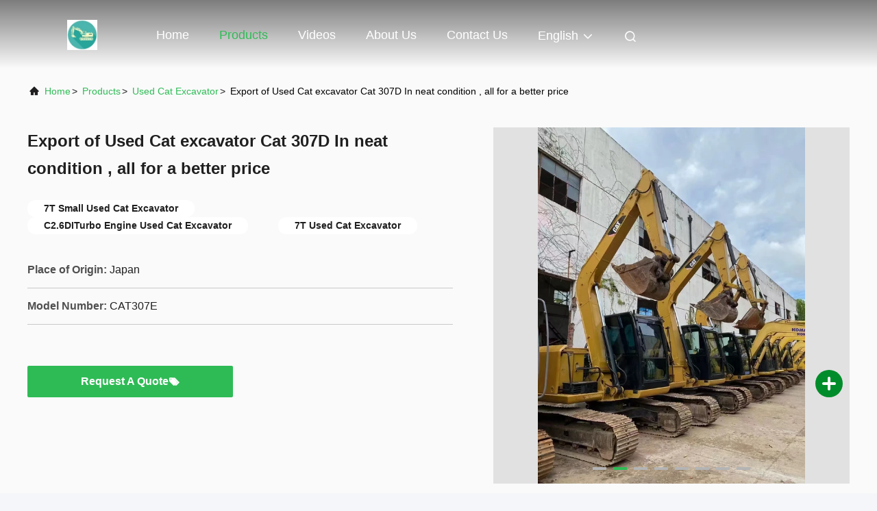

--- FILE ---
content_type: text/html
request_url: https://www.road-constructionmachines.com/sale-41216899-7-ton-small-used-cat-excavator-with-c2-6diturbo-engine.html
body_size: 27906
content:

<!DOCTYPE html>
<html lang="en">
<head>
	<meta charset="utf-8">
	<meta http-equiv="X-UA-Compatible" content="IE=edge">
	<meta name="viewport" content="width=device-width, initial-scale=1.0">
    <title>Export of Used Cat excavator Cat 307D In neat condition , all for a better price</title>
        <meta name="keywords" content="7T Small Used Cat Excavator, C2.6DITurbo Engine Used Cat Excavator, 7T Used Cat Excavator, Used Cat Excavator" />
            <meta name="description" content="High quality Export of Used Cat excavator Cat 307D In neat condition , all for a better price from China, China's leading product market 7T Small Used Cat Excavator product, with strict quality control C2.6DITurbo Engine Used Cat Excavator factories, producing high quality 7T Used Cat Excavator Products." />
    				<link rel='preload'
					  href=/photo/road-constructionmachines/sitetpl/style/commonV2.css?ver=1762770914 as='style'><link type='text/css' rel='stylesheet'
					  href=/photo/road-constructionmachines/sitetpl/style/commonV2.css?ver=1762770914 media='all'><meta property="og:title" content="Export of Used Cat excavator Cat 307D In neat condition , all for a better price" />
<meta property="og:description" content="High quality Export of Used Cat excavator Cat 307D In neat condition , all for a better price from China, China's leading product market 7T Small Used Cat Excavator product, with strict quality control C2.6DITurbo Engine Used Cat Excavator factories, producing high quality 7T Used Cat Excavator Products." />
<meta property="og:type" content="product" />
<meta property="og:availability" content="instock" />
<meta property="og:site_name" content="Shanghai Jiaming Trading Co., Ltd." />
<meta property="og:url" content="https://www.road-constructionmachines.com/sale-41216899-export-of-used-cat-excavator-cat-307d-in-neat-condition-all-for-a-better-price.html" />
<meta property="og:image" content="https://www.road-constructionmachines.com/photo/ps160776947-export_of_used_cat_excavator_cat_307d_in_neat_condition_all_for_a_better_price.jpg" />
<link rel="canonical" href="https://www.road-constructionmachines.com/sale-41216899-export-of-used-cat-excavator-cat-307d-in-neat-condition-all-for-a-better-price.html" />
<link rel="alternate" href="https://m.road-constructionmachines.com/sale-41216899-export-of-used-cat-excavator-cat-307d-in-neat-condition-all-for-a-better-price.html" media="only screen and (max-width: 640px)" />
<link rel="stylesheet" type="text/css" href="/js/guidefirstcommon.css" />
<link rel="stylesheet" type="text/css" href="/js/guidecommon_99708.css" />
<style type="text/css">
/*<![CDATA[*/
.consent__cookie {position: fixed;top: 0;left: 0;width: 100%;height: 0%;z-index: 100000;}.consent__cookie_bg {position: fixed;top: 0;left: 0;width: 100%;height: 100%;background: #000;opacity: .6;display: none }.consent__cookie_rel {position: fixed;bottom:0;left: 0;width: 100%;background: #fff;display: -webkit-box;display: -ms-flexbox;display: flex;flex-wrap: wrap;padding: 24px 80px;-webkit-box-sizing: border-box;box-sizing: border-box;-webkit-box-pack: justify;-ms-flex-pack: justify;justify-content: space-between;-webkit-transition: all ease-in-out .3s;transition: all ease-in-out .3s }.consent__close {position: absolute;top: 20px;right: 20px;cursor: pointer }.consent__close svg {fill: #777 }.consent__close:hover svg {fill: #000 }.consent__cookie_box {flex: 1;word-break: break-word;}.consent__warm {color: #777;font-size: 16px;margin-bottom: 12px;line-height: 19px }.consent__title {color: #333;font-size: 20px;font-weight: 600;margin-bottom: 12px;line-height: 23px }.consent__itxt {color: #333;font-size: 14px;margin-bottom: 12px;display: -webkit-box;display: -ms-flexbox;display: flex;-webkit-box-align: center;-ms-flex-align: center;align-items: center }.consent__itxt i {display: -webkit-inline-box;display: -ms-inline-flexbox;display: inline-flex;width: 28px;height: 28px;border-radius: 50%;background: #e0f9e9;margin-right: 8px;-webkit-box-align: center;-ms-flex-align: center;align-items: center;-webkit-box-pack: center;-ms-flex-pack: center;justify-content: center }.consent__itxt svg {fill: #3ca860 }.consent__txt {color: #a6a6a6;font-size: 14px;margin-bottom: 8px;line-height: 17px }.consent__btns {display: -webkit-box;display: -ms-flexbox;display: flex;-webkit-box-orient: vertical;-webkit-box-direction: normal;-ms-flex-direction: column;flex-direction: column;-webkit-box-pack: center;-ms-flex-pack: center;justify-content: center;flex-shrink: 0;}.consent__btn {width: 280px;height: 40px;line-height: 40px;text-align: center;background: #3ca860;color: #fff;border-radius: 4px;margin: 8px 0;-webkit-box-sizing: border-box;box-sizing: border-box;cursor: pointer;font-size:14px}.consent__btn:hover {background: #00823b }.consent__btn.empty {color: #3ca860;border: 1px solid #3ca860;background: #fff }.consent__btn.empty:hover {background: #3ca860;color: #fff }.open .consent__cookie_bg {display: block }.open .consent__cookie_rel {bottom: 0 }@media (max-width: 760px) {.consent__btns {width: 100%;align-items: center;}.consent__cookie_rel {padding: 20px 24px }}.consent__cookie.open {display: block;}.consent__cookie {display: none;}
/*]]>*/
</style>
<style type="text/css">
/*<![CDATA[*/
@media only screen and (max-width:640px){.contact_now_dialog .content-wrap .desc{background-image:url(/images/cta_images/bg_s.png) !important}}.contact_now_dialog .content-wrap .content-wrap_header .cta-close{background-image:url(/images/cta_images/sprite.png) !important}.contact_now_dialog .content-wrap .desc{background-image:url(/images/cta_images/bg_l.png) !important}.contact_now_dialog .content-wrap .cta-btn i{background-image:url(/images/cta_images/sprite.png) !important}.contact_now_dialog .content-wrap .head-tip img{content:url(/images/cta_images/cta_contact_now.png) !important}.cusim{background-image:url(/images/imicon/im.svg) !important}.cuswa{background-image:url(/images/imicon/wa.png) !important}.cusall{background-image:url(/images/imicon/allchat.svg) !important}
/*]]>*/
</style>
<script type="text/javascript" src="/js/guidefirstcommon.js"></script>
<script type="text/javascript">
/*<![CDATA[*/
window.isvideotpl = 2;window.detailurl = '';
var colorUrl = '';var isShowGuide = 2;var showGuideColor = 0;var im_appid = 10003;var im_msg="Good day, what product are you looking for?";

var cta_cid = 318493;var use_defaulProductInfo = 1;var cta_pid = 41216899;var test_company = 0;var webim_domain = '';var company_type = 0;var cta_equipment = 'pc'; var setcookie = 'setwebimCookie(116129,41216899,0)'; var whatsapplink = "https://wa.me/8613361952589?text=Hi%2C+I%27m+interested+in+Export+of+Used+Cat+excavator+Cat+307D+In+neat+condition+%2C+all+for+a+better+price."; function insertMeta(){var str = '<meta name="mobile-web-app-capable" content="yes" /><meta name="viewport" content="width=device-width, initial-scale=1.0" />';document.head.insertAdjacentHTML('beforeend',str);} var element = document.querySelector('a.footer_webim_a[href="/webim/webim_tab.html"]');if (element) {element.parentNode.removeChild(element);}

var colorUrl = '';
var aisearch = 0;
var selfUrl = '';
window.playerReportUrl='/vod/view_count/report';
var query_string = ["Products","Detail"];
var g_tp = '';
var customtplcolor = 99708;
var str_chat = 'chat';
				var str_call_now = 'call now';
var str_chat_now = 'chat now';
var str_contact1 = 'Get Best Price';var str_chat_lang='english';var str_contact2 = 'Get Price';var str_contact2 = 'Best Price';var str_contact = 'Contact';
window.predomainsub = "";
/*]]>*/
</script>
</head>
<body>
<script>
var originProductInfo = '';
var originProductInfo = {"showproduct":1,"pid":"41216899","name":"Export of Used Cat excavator Cat 307D In neat condition , all for a better price","source_url":"\/sale-41216899-export-of-used-cat-excavator-cat-307d-in-neat-condition-all-for-a-better-price.html","picurl":"\/photo\/pd160776947-export_of_used_cat_excavator_cat_307d_in_neat_condition_all_for_a_better_price.jpg","propertyDetail":[["Operating Weight","39T"],["rated power","232\/1800(Kw\/rpm)"],["Maximum Digging Depth","7.59 m"],["Place of Origin","Japan"]],"company_name":null,"picurl_c":"\/photo\/pc160776947-export_of_used_cat_excavator_cat_307d_in_neat_condition_all_for_a_better_price.jpg","price":"Negotiation","username":"admin","viewTime":"Last Login : 3 hours 36 minutes ago","subject":"Please send me more information on your Export of Used Cat excavator Cat 307D In neat condition , all for a better price","countrycode":"JP"};
var save_url = "/contactsave.html";
var update_url = "/updateinquiry.html";
var productInfo = {};
var defaulProductInfo = {};
var myDate = new Date();
var curDate = myDate.getFullYear()+'-'+(parseInt(myDate.getMonth())+1)+'-'+myDate.getDate();
var message = '';
var default_pop = 1;
var leaveMessageDialog = document.getElementsByClassName('leave-message-dialog')[0]; // 获取弹层
var _$$ = function (dom) {
    return document.querySelectorAll(dom);
};
resInfo = originProductInfo;
resInfo['name'] = resInfo['name'] || '';
defaulProductInfo.pid = resInfo['pid'];
defaulProductInfo.productName = resInfo['name'] ?? '';
defaulProductInfo.productInfo = resInfo['propertyDetail'];
defaulProductInfo.productImg = resInfo['picurl_c'];
defaulProductInfo.subject = resInfo['subject'] ?? '';
defaulProductInfo.productImgAlt = resInfo['name'] ?? '';
var inquirypopup_tmp = 1;
var message = 'Dear,'+'\r\n'+"I am interested in"+' '+trim(resInfo['name'])+", could you send me more details such as type, size, MOQ, material, etc."+'\r\n'+"Thanks!"+'\r\n'+"Waiting for your reply.";
var message_1 = 'Dear,'+'\r\n'+"I am interested in"+' '+trim(resInfo['name'])+", could you send me more details such as type, size, MOQ, material, etc."+'\r\n'+"Thanks!"+'\r\n'+"Waiting for your reply.";
var message_2 = 'Hello,'+'\r\n'+"I am looking for"+' '+trim(resInfo['name'])+", please send me the price, specification and picture."+'\r\n'+"Your swift response will be highly appreciated."+'\r\n'+"Feel free to contact me for more information."+'\r\n'+"Thanks a lot.";
var message_3 = 'Hello,'+'\r\n'+trim(resInfo['name'])+' '+"meets my expectations."+'\r\n'+"Please give me the best price and some other product information."+'\r\n'+"Feel free to contact me via my mail."+'\r\n'+"Thanks a lot.";
var message_5 = 'Hi there,'+'\r\n'+"I am very interested in your"+' '+trim(resInfo['name'])+'.'+'\r\n'+"Please send me your product details."+'\r\n'+"Looking forward to your quick reply."+'\r\n'+"Feel free to contact me by mail."+'\r\n'+"Regards!";
var message_4 = 'Dear,'+'\r\n'+"What is the FOB price on your"+' '+trim(resInfo['name'])+'?'+'\r\n'+"Which is the nearest port name?"+'\r\n'+"Please reply me as soon as possible, it would be better to share further information."+'\r\n'+"Regards!";
var message_6 = 'Dear,'+'\r\n'+"Please provide us with information about your"+' '+trim(resInfo['name'])+", such as type, size, material, and of course the best price."+'\r\n'+"Looking forward to your quick reply."+'\r\n'+"Thank you!";
var message_7 = 'Dear,'+'\r\n'+"Can you supply"+' '+trim(resInfo['name'])+" for us?"+'\r\n'+"First we want a price list and some product details."+'\r\n'+"I hope to get reply asap and look forward to cooperation."+'\r\n'+"Thank you very much.";
var message_8 = 'hi,'+'\r\n'+"I am looking for"+' '+trim(resInfo['name'])+", please give me some more detailed product information."+'\r\n'+"I look forward to your reply."+'\r\n'+"Thank you!";
var message_9 = 'Hello,'+'\r\n'+"Your"+' '+trim(resInfo['name'])+" meets my requirements very well."+'\r\n'+"Please send me the price, specification, and similar model will be OK."+'\r\n'+"Feel free to chat with me."+'\r\n'+"Thanks!";
var message_10 = 'Dear,'+'\r\n'+"I want to know more about the details and quotation of"+' '+trim(resInfo['name'])+'.'+'\r\n'+"Feel free to contact me."+'\r\n'+"Regards!";

var r = getRandom(1,10);

defaulProductInfo.message = eval("message_"+r);
    defaulProductInfo.message = eval("message_"+r);
        var mytAjax = {

    post: function(url, data, fn) {
        var xhr = new XMLHttpRequest();
        xhr.open("POST", url, true);
        xhr.setRequestHeader("Content-Type", "application/x-www-form-urlencoded;charset=UTF-8");
        xhr.setRequestHeader("X-Requested-With", "XMLHttpRequest");
        xhr.setRequestHeader('Content-Type','text/plain;charset=UTF-8');
        xhr.onreadystatechange = function() {
            if(xhr.readyState == 4 && (xhr.status == 200 || xhr.status == 304)) {
                fn.call(this, xhr.responseText);
            }
        };
        xhr.send(data);
    },

    postform: function(url, data, fn) {
        var xhr = new XMLHttpRequest();
        xhr.open("POST", url, true);
        xhr.setRequestHeader("X-Requested-With", "XMLHttpRequest");
        xhr.onreadystatechange = function() {
            if(xhr.readyState == 4 && (xhr.status == 200 || xhr.status == 304)) {
                fn.call(this, xhr.responseText);
            }
        };
        xhr.send(data);
    }
};
/*window.onload = function(){
    leaveMessageDialog = document.getElementsByClassName('leave-message-dialog')[0];
    if (window.localStorage.recordDialogStatus=='undefined' || (window.localStorage.recordDialogStatus!='undefined' && window.localStorage.recordDialogStatus != curDate)) {
        setTimeout(function(){
            if(parseInt(inquirypopup_tmp%10) == 1){
                creatDialog(defaulProductInfo, 1);
            }
        }, 6000);
    }
};*/
function trim(str)
{
    str = str.replace(/(^\s*)/g,"");
    return str.replace(/(\s*$)/g,"");
};
function getRandom(m,n){
    var num = Math.floor(Math.random()*(m - n) + n);
    return num;
};
function strBtn(param) {

    var starattextarea = document.getElementById("textareamessage").value.length;
    var email = document.getElementById("startEmail").value;

    var default_tip = document.querySelectorAll(".watermark_container").length;
    if (20 < starattextarea && starattextarea < 3000) {
        if(default_tip>0){
            document.getElementById("textareamessage1").parentNode.parentNode.nextElementSibling.style.display = "none";
        }else{
            document.getElementById("textareamessage1").parentNode.nextElementSibling.style.display = "none";
        }

    } else {
        if(default_tip>0){
            document.getElementById("textareamessage1").parentNode.parentNode.nextElementSibling.style.display = "block";
        }else{
            document.getElementById("textareamessage1").parentNode.nextElementSibling.style.display = "block";
        }

        return;
    }

    // var re = /^([a-zA-Z0-9_-])+@([a-zA-Z0-9_-])+\.([a-zA-Z0-9_-])+/i;/*邮箱不区分大小写*/
    var re = /^[a-zA-Z0-9][\w-]*(\.?[\w-]+)*@[a-zA-Z0-9-]+(\.[a-zA-Z0-9]+)+$/i;
    if (!re.test(email)) {
        document.getElementById("startEmail").nextElementSibling.style.display = "block";
        return;
    } else {
        document.getElementById("startEmail").nextElementSibling.style.display = "none";
    }

    var subject = document.getElementById("pop_subject").value;
    var pid = document.getElementById("pop_pid").value;
    var message = document.getElementById("textareamessage").value;
    var sender_email = document.getElementById("startEmail").value;
    var tel = '';
    if (document.getElementById("tel0") != undefined && document.getElementById("tel0") != '')
        tel = document.getElementById("tel0").value;
    var form_serialize = '&tel='+tel;

    form_serialize = form_serialize.replace(/\+/g, "%2B");
    mytAjax.post(save_url,"pid="+pid+"&subject="+subject+"&email="+sender_email+"&message="+(message)+form_serialize,function(res){
        var mes = JSON.parse(res);
        if(mes.status == 200){
            var iid = mes.iid;
            document.getElementById("pop_iid").value = iid;
            document.getElementById("pop_uuid").value = mes.uuid;

            if(typeof gtag_report_conversion === "function"){
                gtag_report_conversion();//执行统计js代码
            }
            if(typeof fbq === "function"){
                fbq('track','Purchase');//执行统计js代码
            }
        }
    });
    for (var index = 0; index < document.querySelectorAll(".dialog-content-pql").length; index++) {
        document.querySelectorAll(".dialog-content-pql")[index].style.display = "none";
    };
    $('#idphonepql').val(tel);
    document.getElementById("dialog-content-pql-id").style.display = "block";
    ;
};
function twoBtnOk(param) {

    var selectgender = document.getElementById("Mr").innerHTML;
    var iid = document.getElementById("pop_iid").value;
    var sendername = document.getElementById("idnamepql").value;
    var senderphone = document.getElementById("idphonepql").value;
    var sendercname = document.getElementById("idcompanypql").value;
    var uuid = document.getElementById("pop_uuid").value;
    var gender = 2;
    if(selectgender == 'Mr.') gender = 0;
    if(selectgender == 'Mrs.') gender = 1;
    var pid = document.getElementById("pop_pid").value;
    var form_serialize = '';

        form_serialize = form_serialize.replace(/\+/g, "%2B");

    mytAjax.post(update_url,"iid="+iid+"&gender="+gender+"&uuid="+uuid+"&name="+(sendername)+"&tel="+(senderphone)+"&company="+(sendercname)+form_serialize,function(res){});

    for (var index = 0; index < document.querySelectorAll(".dialog-content-pql").length; index++) {
        document.querySelectorAll(".dialog-content-pql")[index].style.display = "none";
    };
    document.getElementById("dialog-content-pql-ok").style.display = "block";

};
function toCheckMust(name) {
    $('#'+name+'error').hide();
}
function handClidk(param) {
    var starattextarea = document.getElementById("textareamessage1").value.length;
    var email = document.getElementById("startEmail1").value;
    var default_tip = document.querySelectorAll(".watermark_container").length;
    if (20 < starattextarea && starattextarea < 3000) {
        if(default_tip>0){
            document.getElementById("textareamessage1").parentNode.parentNode.nextElementSibling.style.display = "none";
        }else{
            document.getElementById("textareamessage1").parentNode.nextElementSibling.style.display = "none";
        }

    } else {
        if(default_tip>0){
            document.getElementById("textareamessage1").parentNode.parentNode.nextElementSibling.style.display = "block";
        }else{
            document.getElementById("textareamessage1").parentNode.nextElementSibling.style.display = "block";
        }

        return;
    }

    // var re = /^([a-zA-Z0-9_-])+@([a-zA-Z0-9_-])+\.([a-zA-Z0-9_-])+/i;
    var re = /^[a-zA-Z0-9][\w-]*(\.?[\w-]+)*@[a-zA-Z0-9-]+(\.[a-zA-Z0-9]+)+$/i;
    if (!re.test(email)) {
        document.getElementById("startEmail1").nextElementSibling.style.display = "block";
        return;
    } else {
        document.getElementById("startEmail1").nextElementSibling.style.display = "none";
    }

    var subject = document.getElementById("pop_subject").value;
    var pid = document.getElementById("pop_pid").value;
    var message = document.getElementById("textareamessage1").value;
    var sender_email = document.getElementById("startEmail1").value;
    var form_serialize = tel = '';
    if (document.getElementById("tel1") != undefined && document.getElementById("tel1") != '')
        tel = document.getElementById("tel1").value;
        mytAjax.post(save_url,"email="+sender_email+"&tel="+tel+"&pid="+pid+"&message="+message+"&subject="+subject+form_serialize,function(res){

        var mes = JSON.parse(res);
        if(mes.status == 200){
            var iid = mes.iid;
            document.getElementById("pop_iid").value = iid;
            document.getElementById("pop_uuid").value = mes.uuid;
            if(typeof gtag_report_conversion === "function"){
                gtag_report_conversion();//执行统计js代码
            }
        }

    });
    for (var index = 0; index < document.querySelectorAll(".dialog-content-pql").length; index++) {
        document.querySelectorAll(".dialog-content-pql")[index].style.display = "none";
    };
    $('#idphonepql').val(tel);
    document.getElementById("dialog-content-pql-id").style.display = "block";

};
window.addEventListener('load', function () {
    $('.checkbox-wrap label').each(function(){
        if($(this).find('input').prop('checked')){
            $(this).addClass('on')
        }else {
            $(this).removeClass('on')
        }
    })
    $(document).on('click', '.checkbox-wrap label' , function(ev){
        if (ev.target.tagName.toUpperCase() != 'INPUT') {
            $(this).toggleClass('on')
        }
    })
})

function hand_video(pdata) {
    data = JSON.parse(pdata);
    productInfo.productName = data.productName;
    productInfo.productInfo = data.productInfo;
    productInfo.productImg = data.productImg;
    productInfo.subject = data.subject;

    var message = 'Dear,'+'\r\n'+"I am interested in"+' '+trim(data.productName)+", could you send me more details such as type, size, quantity, material, etc."+'\r\n'+"Thanks!"+'\r\n'+"Waiting for your reply.";

    var message = 'Dear,'+'\r\n'+"I am interested in"+' '+trim(data.productName)+", could you send me more details such as type, size, MOQ, material, etc."+'\r\n'+"Thanks!"+'\r\n'+"Waiting for your reply.";
    var message_1 = 'Dear,'+'\r\n'+"I am interested in"+' '+trim(data.productName)+", could you send me more details such as type, size, MOQ, material, etc."+'\r\n'+"Thanks!"+'\r\n'+"Waiting for your reply.";
    var message_2 = 'Hello,'+'\r\n'+"I am looking for"+' '+trim(data.productName)+", please send me the price, specification and picture."+'\r\n'+"Your swift response will be highly appreciated."+'\r\n'+"Feel free to contact me for more information."+'\r\n'+"Thanks a lot.";
    var message_3 = 'Hello,'+'\r\n'+trim(data.productName)+' '+"meets my expectations."+'\r\n'+"Please give me the best price and some other product information."+'\r\n'+"Feel free to contact me via my mail."+'\r\n'+"Thanks a lot.";

    var message_4 = 'Dear,'+'\r\n'+"What is the FOB price on your"+' '+trim(data.productName)+'?'+'\r\n'+"Which is the nearest port name?"+'\r\n'+"Please reply me as soon as possible, it would be better to share further information."+'\r\n'+"Regards!";
    var message_5 = 'Hi there,'+'\r\n'+"I am very interested in your"+' '+trim(data.productName)+'.'+'\r\n'+"Please send me your product details."+'\r\n'+"Looking forward to your quick reply."+'\r\n'+"Feel free to contact me by mail."+'\r\n'+"Regards!";

    var message_6 = 'Dear,'+'\r\n'+"Please provide us with information about your"+' '+trim(data.productName)+", such as type, size, material, and of course the best price."+'\r\n'+"Looking forward to your quick reply."+'\r\n'+"Thank you!";
    var message_7 = 'Dear,'+'\r\n'+"Can you supply"+' '+trim(data.productName)+" for us?"+'\r\n'+"First we want a price list and some product details."+'\r\n'+"I hope to get reply asap and look forward to cooperation."+'\r\n'+"Thank you very much.";
    var message_8 = 'hi,'+'\r\n'+"I am looking for"+' '+trim(data.productName)+", please give me some more detailed product information."+'\r\n'+"I look forward to your reply."+'\r\n'+"Thank you!";
    var message_9 = 'Hello,'+'\r\n'+"Your"+' '+trim(data.productName)+" meets my requirements very well."+'\r\n'+"Please send me the price, specification, and similar model will be OK."+'\r\n'+"Feel free to chat with me."+'\r\n'+"Thanks!";
    var message_10 = 'Dear,'+'\r\n'+"I want to know more about the details and quotation of"+' '+trim(data.productName)+'.'+'\r\n'+"Feel free to contact me."+'\r\n'+"Regards!";

    var r = getRandom(1,10);

    productInfo.message = eval("message_"+r);
            if(parseInt(inquirypopup_tmp/10) == 1){
        productInfo.message = "";
    }
    productInfo.pid = data.pid;
    creatDialog(productInfo, 2);
};

function handDialog(pdata) {
    data = JSON.parse(pdata);
    productInfo.productName = data.productName;
    productInfo.productInfo = data.productInfo;
    productInfo.productImg = data.productImg;
    productInfo.subject = data.subject;

    var message = 'Dear,'+'\r\n'+"I am interested in"+' '+trim(data.productName)+", could you send me more details such as type, size, quantity, material, etc."+'\r\n'+"Thanks!"+'\r\n'+"Waiting for your reply.";

    var message = 'Dear,'+'\r\n'+"I am interested in"+' '+trim(data.productName)+", could you send me more details such as type, size, MOQ, material, etc."+'\r\n'+"Thanks!"+'\r\n'+"Waiting for your reply.";
    var message_1 = 'Dear,'+'\r\n'+"I am interested in"+' '+trim(data.productName)+", could you send me more details such as type, size, MOQ, material, etc."+'\r\n'+"Thanks!"+'\r\n'+"Waiting for your reply.";
    var message_2 = 'Hello,'+'\r\n'+"I am looking for"+' '+trim(data.productName)+", please send me the price, specification and picture."+'\r\n'+"Your swift response will be highly appreciated."+'\r\n'+"Feel free to contact me for more information."+'\r\n'+"Thanks a lot.";
    var message_3 = 'Hello,'+'\r\n'+trim(data.productName)+' '+"meets my expectations."+'\r\n'+"Please give me the best price and some other product information."+'\r\n'+"Feel free to contact me via my mail."+'\r\n'+"Thanks a lot.";

    var message_4 = 'Dear,'+'\r\n'+"What is the FOB price on your"+' '+trim(data.productName)+'?'+'\r\n'+"Which is the nearest port name?"+'\r\n'+"Please reply me as soon as possible, it would be better to share further information."+'\r\n'+"Regards!";
    var message_5 = 'Hi there,'+'\r\n'+"I am very interested in your"+' '+trim(data.productName)+'.'+'\r\n'+"Please send me your product details."+'\r\n'+"Looking forward to your quick reply."+'\r\n'+"Feel free to contact me by mail."+'\r\n'+"Regards!";
        var message_6 = 'Dear,'+'\r\n'+"Please provide us with information about your"+' '+trim(data.productName)+", such as type, size, material, and of course the best price."+'\r\n'+"Looking forward to your quick reply."+'\r\n'+"Thank you!";
    var message_7 = 'Dear,'+'\r\n'+"Can you supply"+' '+trim(data.productName)+" for us?"+'\r\n'+"First we want a price list and some product details."+'\r\n'+"I hope to get reply asap and look forward to cooperation."+'\r\n'+"Thank you very much.";
    var message_8 = 'hi,'+'\r\n'+"I am looking for"+' '+trim(data.productName)+", please give me some more detailed product information."+'\r\n'+"I look forward to your reply."+'\r\n'+"Thank you!";
    var message_9 = 'Hello,'+'\r\n'+"Your"+' '+trim(data.productName)+" meets my requirements very well."+'\r\n'+"Please send me the price, specification, and similar model will be OK."+'\r\n'+"Feel free to chat with me."+'\r\n'+"Thanks!";
    var message_10 = 'Dear,'+'\r\n'+"I want to know more about the details and quotation of"+' '+trim(data.productName)+'.'+'\r\n'+"Feel free to contact me."+'\r\n'+"Regards!";

    var r = getRandom(1,10);
    productInfo.message = eval("message_"+r);
            if(parseInt(inquirypopup_tmp/10) == 1){
        productInfo.message = "";
    }
    productInfo.pid = data.pid;
    creatDialog(productInfo, 2);
};

function closepql(param) {

    leaveMessageDialog.style.display = 'none';
};

function closepql2(param) {

    for (var index = 0; index < document.querySelectorAll(".dialog-content-pql").length; index++) {
        document.querySelectorAll(".dialog-content-pql")[index].style.display = "none";
    };
    document.getElementById("dialog-content-pql-ok").style.display = "block";
};

function decodeHtmlEntities(str) {
    var tempElement = document.createElement('div');
    tempElement.innerHTML = str;
    return tempElement.textContent || tempElement.innerText || '';
}

function initProduct(productInfo,type){

    productInfo.productName = decodeHtmlEntities(productInfo.productName);
    productInfo.message = decodeHtmlEntities(productInfo.message);

    leaveMessageDialog = document.getElementsByClassName('leave-message-dialog')[0];
    leaveMessageDialog.style.display = "block";
    if(type == 3){
        var popinquiryemail = document.getElementById("popinquiryemail").value;
        _$$("#startEmail1")[0].value = popinquiryemail;
    }else{
        _$$("#startEmail1")[0].value = "";
    }
    _$$("#startEmail")[0].value = "";
    _$$("#idnamepql")[0].value = "";
    _$$("#idphonepql")[0].value = "";
    _$$("#idcompanypql")[0].value = "";

    _$$("#pop_pid")[0].value = productInfo.pid;
    _$$("#pop_subject")[0].value = productInfo.subject;
    
    if(parseInt(inquirypopup_tmp/10) == 1){
        productInfo.message = "";
    }

    _$$("#textareamessage1")[0].value = productInfo.message;
    _$$("#textareamessage")[0].value = productInfo.message;

    _$$("#dialog-content-pql-id .titlep")[0].innerHTML = productInfo.productName;
    _$$("#dialog-content-pql-id img")[0].setAttribute("src", productInfo.productImg);
    _$$("#dialog-content-pql-id img")[0].setAttribute("alt", productInfo.productImgAlt);

    _$$("#dialog-content-pql-id-hand img")[0].setAttribute("src", productInfo.productImg);
    _$$("#dialog-content-pql-id-hand img")[0].setAttribute("alt", productInfo.productImgAlt);
    _$$("#dialog-content-pql-id-hand .titlep")[0].innerHTML = productInfo.productName;

    if (productInfo.productInfo.length > 0) {
        var ul2, ul;
        ul = document.createElement("ul");
        for (var index = 0; index < productInfo.productInfo.length; index++) {
            var el = productInfo.productInfo[index];
            var li = document.createElement("li");
            var span1 = document.createElement("span");
            span1.innerHTML = el[0] + ":";
            var span2 = document.createElement("span");
            span2.innerHTML = el[1];
            li.appendChild(span1);
            li.appendChild(span2);
            ul.appendChild(li);

        }
        ul2 = ul.cloneNode(true);
        if (type === 1) {
            _$$("#dialog-content-pql-id .left")[0].replaceChild(ul, _$$("#dialog-content-pql-id .left ul")[0]);
        } else {
            _$$("#dialog-content-pql-id-hand .left")[0].replaceChild(ul2, _$$("#dialog-content-pql-id-hand .left ul")[0]);
            _$$("#dialog-content-pql-id .left")[0].replaceChild(ul, _$$("#dialog-content-pql-id .left ul")[0]);
        }
    };
    for (var index = 0; index < _$$("#dialog-content-pql-id .right ul li").length; index++) {
        _$$("#dialog-content-pql-id .right ul li")[index].addEventListener("click", function (params) {
            _$$("#dialog-content-pql-id .right #Mr")[0].innerHTML = this.innerHTML
        }, false)

    };

};
function closeInquiryCreateDialog() {
    document.getElementById("xuanpan_dialog_box_pql").style.display = "none";
};
function showInquiryCreateDialog() {
    document.getElementById("xuanpan_dialog_box_pql").style.display = "block";
};
function submitPopInquiry(){
    var message = document.getElementById("inquiry_message").value;
    var email = document.getElementById("inquiry_email").value;
    var subject = defaulProductInfo.subject;
    var pid = defaulProductInfo.pid;
    if (email === undefined) {
        showInquiryCreateDialog();
        document.getElementById("inquiry_email").style.border = "1px solid red";
        return false;
    };
    if (message === undefined) {
        showInquiryCreateDialog();
        document.getElementById("inquiry_message").style.border = "1px solid red";
        return false;
    };
    if (email.search(/^\w+((-\w+)|(\.\w+))*\@[A-Za-z0-9]+((\.|-)[A-Za-z0-9]+)*\.[A-Za-z0-9]+$/) == -1) {
        document.getElementById("inquiry_email").style.border= "1px solid red";
        showInquiryCreateDialog();
        return false;
    } else {
        document.getElementById("inquiry_email").style.border= "";
    };
    if (message.length < 20 || message.length >3000) {
        showInquiryCreateDialog();
        document.getElementById("inquiry_message").style.border = "1px solid red";
        return false;
    } else {
        document.getElementById("inquiry_message").style.border = "";
    };
    var tel = '';
    if (document.getElementById("tel") != undefined && document.getElementById("tel") != '')
        tel = document.getElementById("tel").value;

    mytAjax.post(save_url,"pid="+pid+"&subject="+subject+"&email="+email+"&message="+(message)+'&tel='+tel,function(res){
        var mes = JSON.parse(res);
        if(mes.status == 200){
            var iid = mes.iid;
            document.getElementById("pop_iid").value = iid;
            document.getElementById("pop_uuid").value = mes.uuid;

        }
    });
    initProduct(defaulProductInfo);
    for (var index = 0; index < document.querySelectorAll(".dialog-content-pql").length; index++) {
        document.querySelectorAll(".dialog-content-pql")[index].style.display = "none";
    };
    $('#idphonepql').val(tel);
    document.getElementById("dialog-content-pql-id").style.display = "block";

};

//带附件上传
function submitPopInquiryfile(email_id,message_id,check_sort,name_id,phone_id,company_id,attachments){

    if(typeof(check_sort) == 'undefined'){
        check_sort = 0;
    }
    var message = document.getElementById(message_id).value;
    var email = document.getElementById(email_id).value;
    var attachments = document.getElementById(attachments).value;
    if(typeof(name_id) !== 'undefined' && name_id != ""){
        var name  = document.getElementById(name_id).value;
    }
    if(typeof(phone_id) !== 'undefined' && phone_id != ""){
        var phone = document.getElementById(phone_id).value;
    }
    if(typeof(company_id) !== 'undefined' && company_id != ""){
        var company = document.getElementById(company_id).value;
    }
    var subject = defaulProductInfo.subject;
    var pid = defaulProductInfo.pid;

    if(check_sort == 0){
        if (email === undefined) {
            showInquiryCreateDialog();
            document.getElementById(email_id).style.border = "1px solid red";
            return false;
        };
        if (message === undefined) {
            showInquiryCreateDialog();
            document.getElementById(message_id).style.border = "1px solid red";
            return false;
        };

        if (email.search(/^\w+((-\w+)|(\.\w+))*\@[A-Za-z0-9]+((\.|-)[A-Za-z0-9]+)*\.[A-Za-z0-9]+$/) == -1) {
            document.getElementById(email_id).style.border= "1px solid red";
            showInquiryCreateDialog();
            return false;
        } else {
            document.getElementById(email_id).style.border= "";
        };
        if (message.length < 20 || message.length >3000) {
            showInquiryCreateDialog();
            document.getElementById(message_id).style.border = "1px solid red";
            return false;
        } else {
            document.getElementById(message_id).style.border = "";
        };
    }else{

        if (message === undefined) {
            showInquiryCreateDialog();
            document.getElementById(message_id).style.border = "1px solid red";
            return false;
        };

        if (email === undefined) {
            showInquiryCreateDialog();
            document.getElementById(email_id).style.border = "1px solid red";
            return false;
        };

        if (message.length < 20 || message.length >3000) {
            showInquiryCreateDialog();
            document.getElementById(message_id).style.border = "1px solid red";
            return false;
        } else {
            document.getElementById(message_id).style.border = "";
        };

        if (email.search(/^\w+((-\w+)|(\.\w+))*\@[A-Za-z0-9]+((\.|-)[A-Za-z0-9]+)*\.[A-Za-z0-9]+$/) == -1) {
            document.getElementById(email_id).style.border= "1px solid red";
            showInquiryCreateDialog();
            return false;
        } else {
            document.getElementById(email_id).style.border= "";
        };

    };

    mytAjax.post(save_url,"pid="+pid+"&subject="+subject+"&email="+email+"&message="+message+"&company="+company+"&attachments="+attachments,function(res){
        var mes = JSON.parse(res);
        if(mes.status == 200){
            var iid = mes.iid;
            document.getElementById("pop_iid").value = iid;
            document.getElementById("pop_uuid").value = mes.uuid;

            if(typeof gtag_report_conversion === "function"){
                gtag_report_conversion();//执行统计js代码
            }
            if(typeof fbq === "function"){
                fbq('track','Purchase');//执行统计js代码
            }
        }
    });
    initProduct(defaulProductInfo);

    if(name !== undefined && name != ""){
        _$$("#idnamepql")[0].value = name;
    }

    if(phone !== undefined && phone != ""){
        _$$("#idphonepql")[0].value = phone;
    }

    if(company !== undefined && company != ""){
        _$$("#idcompanypql")[0].value = company;
    }

    for (var index = 0; index < document.querySelectorAll(".dialog-content-pql").length; index++) {
        document.querySelectorAll(".dialog-content-pql")[index].style.display = "none";
    };
    document.getElementById("dialog-content-pql-id").style.display = "block";

};
function submitPopInquiryByParam(email_id,message_id,check_sort,name_id,phone_id,company_id){

    if(typeof(check_sort) == 'undefined'){
        check_sort = 0;
    }

    var senderphone = '';
    var message = document.getElementById(message_id).value;
    var email = document.getElementById(email_id).value;
    if(typeof(name_id) !== 'undefined' && name_id != ""){
        var name  = document.getElementById(name_id).value;
    }
    if(typeof(phone_id) !== 'undefined' && phone_id != ""){
        var phone = document.getElementById(phone_id).value;
        senderphone = phone;
    }
    if(typeof(company_id) !== 'undefined' && company_id != ""){
        var company = document.getElementById(company_id).value;
    }
    var subject = defaulProductInfo.subject;
    var pid = defaulProductInfo.pid;

    if(check_sort == 0){
        if (email === undefined) {
            showInquiryCreateDialog();
            document.getElementById(email_id).style.border = "1px solid red";
            return false;
        };
        if (message === undefined) {
            showInquiryCreateDialog();
            document.getElementById(message_id).style.border = "1px solid red";
            return false;
        };

        if (email.search(/^\w+((-\w+)|(\.\w+))*\@[A-Za-z0-9]+((\.|-)[A-Za-z0-9]+)*\.[A-Za-z0-9]+$/) == -1) {
            document.getElementById(email_id).style.border= "1px solid red";
            showInquiryCreateDialog();
            return false;
        } else {
            document.getElementById(email_id).style.border= "";
        };
        if (message.length < 20 || message.length >3000) {
            showInquiryCreateDialog();
            document.getElementById(message_id).style.border = "1px solid red";
            return false;
        } else {
            document.getElementById(message_id).style.border = "";
        };
    }else{

        if (message === undefined) {
            showInquiryCreateDialog();
            document.getElementById(message_id).style.border = "1px solid red";
            return false;
        };

        if (email === undefined) {
            showInquiryCreateDialog();
            document.getElementById(email_id).style.border = "1px solid red";
            return false;
        };

        if (message.length < 20 || message.length >3000) {
            showInquiryCreateDialog();
            document.getElementById(message_id).style.border = "1px solid red";
            return false;
        } else {
            document.getElementById(message_id).style.border = "";
        };

        if (email.search(/^\w+((-\w+)|(\.\w+))*\@[A-Za-z0-9]+((\.|-)[A-Za-z0-9]+)*\.[A-Za-z0-9]+$/) == -1) {
            document.getElementById(email_id).style.border= "1px solid red";
            showInquiryCreateDialog();
            return false;
        } else {
            document.getElementById(email_id).style.border= "";
        };

    };

    var productsku = "";
    if($("#product_sku").length > 0){
        productsku = $("#product_sku").html();
    }

    mytAjax.post(save_url,"tel="+senderphone+"&pid="+pid+"&subject="+subject+"&email="+email+"&message="+message+"&messagesku="+encodeURI(productsku),function(res){
        var mes = JSON.parse(res);
        if(mes.status == 200){
            var iid = mes.iid;
            document.getElementById("pop_iid").value = iid;
            document.getElementById("pop_uuid").value = mes.uuid;

            if(typeof gtag_report_conversion === "function"){
                gtag_report_conversion();//执行统计js代码
            }
            if(typeof fbq === "function"){
                fbq('track','Purchase');//执行统计js代码
            }
        }
    });
    initProduct(defaulProductInfo);

    if(name !== undefined && name != ""){
        _$$("#idnamepql")[0].value = name;
    }

    if(phone !== undefined && phone != ""){
        _$$("#idphonepql")[0].value = phone;
    }

    if(company !== undefined && company != ""){
        _$$("#idcompanypql")[0].value = company;
    }

    for (var index = 0; index < document.querySelectorAll(".dialog-content-pql").length; index++) {
        document.querySelectorAll(".dialog-content-pql")[index].style.display = "none";

    };
    document.getElementById("dialog-content-pql-id").style.display = "block";

};

function creat_videoDialog(productInfo, type) {

    if(type == 1){
        if(default_pop != 1){
            return false;
        }
        window.localStorage.recordDialogStatus = curDate;
    }else{
        default_pop = 0;
    }
    initProduct(productInfo, type);
    if (type === 1) {
        // 自动弹出
        for (var index = 0; index < document.querySelectorAll(".dialog-content-pql").length; index++) {

            document.querySelectorAll(".dialog-content-pql")[index].style.display = "none";
        };
        document.getElementById("dialog-content-pql").style.display = "block";
    } else {
        // 手动弹出
        for (var index = 0; index < document.querySelectorAll(".dialog-content-pql").length; index++) {
            document.querySelectorAll(".dialog-content-pql")[index].style.display = "none";
        };
        document.getElementById("dialog-content-pql-id-hand").style.display = "block";
    }
}

function creatDialog(productInfo, type) {

    if(type == 1){
        if(default_pop != 1){
            return false;
        }
        window.localStorage.recordDialogStatus = curDate;
    }else{
        default_pop = 0;
    }
    initProduct(productInfo, type);
    if (type === 1) {
        // 自动弹出
        for (var index = 0; index < document.querySelectorAll(".dialog-content-pql").length; index++) {

            document.querySelectorAll(".dialog-content-pql")[index].style.display = "none";
        };
        document.getElementById("dialog-content-pql").style.display = "block";
    } else {
        // 手动弹出
        for (var index = 0; index < document.querySelectorAll(".dialog-content-pql").length; index++) {
            document.querySelectorAll(".dialog-content-pql")[index].style.display = "none";
        };
        document.getElementById("dialog-content-pql-id-hand").style.display = "block";
    }
}

//带邮箱信息打开询盘框 emailtype=1表示带入邮箱
function openDialog(emailtype){
    var type = 2;//不带入邮箱，手动弹出
    if(emailtype == 1){
        var popinquiryemail = document.getElementById("popinquiryemail").value;
        // var re = /^([a-zA-Z0-9_-])+@([a-zA-Z0-9_-])+\.([a-zA-Z0-9_-])+/i;
        var re = /^[a-zA-Z0-9][\w-]*(\.?[\w-]+)*@[a-zA-Z0-9-]+(\.[a-zA-Z0-9]+)+$/i;
        if (!re.test(popinquiryemail)) {
            //前端提示样式;
            showInquiryCreateDialog();
            document.getElementById("popinquiryemail").style.border = "1px solid red";
            return false;
        } else {
            //前端提示样式;
        }
        var type = 3;
    }
    creatDialog(defaulProductInfo,type);
}

//上传附件
function inquiryUploadFile(){
    var fileObj = document.querySelector("#fileId").files[0];
    //构建表单数据
    var formData = new FormData();
    var filesize = fileObj.size;
    if(filesize > 10485760 || filesize == 0) {
        document.getElementById("filetips").style.display = "block";
        return false;
    }else {
        document.getElementById("filetips").style.display = "none";
    }
    formData.append('popinquiryfile', fileObj);
    document.getElementById("quotefileform").reset();
    var save_url = "/inquiryuploadfile.html";
    mytAjax.postform(save_url,formData,function(res){
        var mes = JSON.parse(res);
        if(mes.status == 200){
            document.getElementById("uploader-file-info").innerHTML = document.getElementById("uploader-file-info").innerHTML + "<span class=op>"+mes.attfile.name+"<a class=delatt id=att"+mes.attfile.id+" onclick=delatt("+mes.attfile.id+");>Delete</a></span>";
            var nowattachs = document.getElementById("attachments").value;
            if( nowattachs !== ""){
                var attachs = JSON.parse(nowattachs);
                attachs[mes.attfile.id] = mes.attfile;
            }else{
                var attachs = {};
                attachs[mes.attfile.id] = mes.attfile;
            }
            document.getElementById("attachments").value = JSON.stringify(attachs);
        }
    });
}
//附件删除
function delatt(attid)
{
    var nowattachs = document.getElementById("attachments").value;
    if( nowattachs !== ""){
        var attachs = JSON.parse(nowattachs);
        if(attachs[attid] == ""){
            return false;
        }
        var formData = new FormData();
        var delfile = attachs[attid]['filename'];
        var save_url = "/inquirydelfile.html";
        if(delfile != "") {
            formData.append('delfile', delfile);
            mytAjax.postform(save_url, formData, function (res) {
                if(res !== "") {
                    var mes = JSON.parse(res);
                    if (mes.status == 200) {
                        delete attachs[attid];
                        document.getElementById("attachments").value = JSON.stringify(attachs);
                        var s = document.getElementById("att"+attid);
                        s.parentNode.remove();
                    }
                }
            });
        }
    }else{
        return false;
    }
}

</script>
<div class="leave-message-dialog" style="display: none">
<style>
    .leave-message-dialog .close:before, .leave-message-dialog .close:after{
        content:initial;
    }
</style>
<div class="dialog-content-pql" id="dialog-content-pql" style="display: none">
    <span class="close" onclick="closepql()"><img src="/images/close.png" alt="close"></span>
    <div class="title">
        <p class="firstp-pql">Leave a Message</p>
        <p class="lastp-pql">We will call you back soon!</p>
    </div>
    <div class="form">
        <div class="textarea">
            <textarea style='font-family: robot;'  name="" id="textareamessage" cols="30" rows="10" style="margin-bottom:14px;width:100%"
                placeholder="Please enter your inquiry details."></textarea>
        </div>
        <p class="error-pql"> <span class="icon-pql"><img src="/images/error.png" alt="Shanghai Jiaming Trading Co., Ltd."></span> Your message must be between 20-3,000 characters!</p>
        <input id="startEmail" type="text" placeholder="Enter your E-mail" onkeydown="if(event.keyCode === 13){ strBtn();}">
        <p class="error-pql"><span class="icon-pql"><img src="/images/error.png" alt="Shanghai Jiaming Trading Co., Ltd."></span> Please check your E-mail! </p>
                <div class="operations">
            <div class='btn' id="submitStart" type="submit" onclick="strBtn()">SUBMIT</div>
        </div>
            </div>
</div>
<div class="dialog-content-pql dialog-content-pql-id" id="dialog-content-pql-id" style="display:none">
        <span class="close" onclick="closepql2()"><svg t="1648434466530" class="icon" viewBox="0 0 1024 1024" version="1.1" xmlns="http://www.w3.org/2000/svg" p-id="2198" width="16" height="16"><path d="M576 512l277.333333 277.333333-64 64-277.333333-277.333333L234.666667 853.333333 170.666667 789.333333l277.333333-277.333333L170.666667 234.666667 234.666667 170.666667l277.333333 277.333333L789.333333 170.666667 853.333333 234.666667 576 512z" fill="#444444" p-id="2199"></path></svg></span>
    <div class="left">
        <div class="img"><img></div>
        <p class="titlep"></p>
        <ul> </ul>
    </div>
    <div class="right">
                <p class="title">More information facilitates better communication.</p>
                <div style="position: relative;">
            <div class="mr"> <span id="Mr">Mr</span>
                <ul>
                    <li>Mr</li>
                    <li>Mrs</li>
                </ul>
            </div>
            <input style="text-indent: 80px;" type="text" id="idnamepql" placeholder="Input your name">
        </div>
        <input type="text"  id="idphonepql"  placeholder="Phone Number">
        <input type="text" id="idcompanypql"  placeholder="Company" onkeydown="if(event.keyCode === 13){ twoBtnOk();}">
                <div class="btn form_new" id="twoBtnOk" onclick="twoBtnOk()">OK</div>
    </div>
</div>

<div class="dialog-content-pql dialog-content-pql-ok" id="dialog-content-pql-ok" style="display:none">
        <span class="close" onclick="closepql()"><svg t="1648434466530" class="icon" viewBox="0 0 1024 1024" version="1.1" xmlns="http://www.w3.org/2000/svg" p-id="2198" width="16" height="16"><path d="M576 512l277.333333 277.333333-64 64-277.333333-277.333333L234.666667 853.333333 170.666667 789.333333l277.333333-277.333333L170.666667 234.666667 234.666667 170.666667l277.333333 277.333333L789.333333 170.666667 853.333333 234.666667 576 512z" fill="#444444" p-id="2199"></path></svg></span>
    <div class="duihaook"></div>
        <p class="title">Submitted successfully!</p>
        <p class="p1" style="text-align: center; font-size: 18px; margin-top: 14px;">We will call you back soon!</p>
    <div class="btn" onclick="closepql()" id="endOk" style="margin: 0 auto;margin-top: 50px;">OK</div>
</div>
<div class="dialog-content-pql dialog-content-pql-id dialog-content-pql-id-hand" id="dialog-content-pql-id-hand"
    style="display:none">
     <input type="hidden" name="pop_pid" id="pop_pid" value="0">
     <input type="hidden" name="pop_subject" id="pop_subject" value="">
     <input type="hidden" name="pop_iid" id="pop_iid" value="0">
     <input type="hidden" name="pop_uuid" id="pop_uuid" value="0">
        <span class="close" onclick="closepql()"><svg t="1648434466530" class="icon" viewBox="0 0 1024 1024" version="1.1" xmlns="http://www.w3.org/2000/svg" p-id="2198" width="16" height="16"><path d="M576 512l277.333333 277.333333-64 64-277.333333-277.333333L234.666667 853.333333 170.666667 789.333333l277.333333-277.333333L170.666667 234.666667 234.666667 170.666667l277.333333 277.333333L789.333333 170.666667 853.333333 234.666667 576 512z" fill="#444444" p-id="2199"></path></svg></span>
    <div class="left">
        <div class="img"><img></div>
        <p class="titlep"></p>
        <ul> </ul>
    </div>
    <div class="right" style="float:right">
                <div class="title">
            <p class="firstp-pql">Leave a Message</p>
            <p class="lastp-pql">We will call you back soon!</p>
        </div>
                <div class="form">
            <div class="textarea">
                <textarea style='font-family: robot;' name="message" id="textareamessage1" cols="30" rows="10"
                    placeholder="Please enter your inquiry details."></textarea>
            </div>
            <p class="error-pql"> <span class="icon-pql"><img src="/images/error.png" alt="Shanghai Jiaming Trading Co., Ltd."></span> Your message must be between 20-3,000 characters!</p>

                            <input style="display:none" id="tel1" name="tel" type="text" oninput="value=value.replace(/[^0-9_+-]/g,'');" placeholder="Phone Number">
                        <input id='startEmail1' name='email' data-type='1' type='text'
                   placeholder="Enter your E-mail"
                   onkeydown='if(event.keyCode === 13){ handClidk();}'>
            <p class='error-pql'><span class='icon-pql'>
                    <img src="/images/error.png" alt="Shanghai Jiaming Trading Co., Ltd."></span> Please check your E-mail!            </p>

            <div class="operations">
                <div class='btn' id="submitStart1" type="submit" onclick="handClidk()">SUBMIT</div>
            </div>
        </div>
    </div>
</div>
</div>
<div id="xuanpan_dialog_box_pql" class="xuanpan_dialog_box_pql"
    style="display:none;background:rgba(0,0,0,.6);width:100%;height:100%;position: fixed;top:0;left:0;z-index: 999999;">
    <div class="box_pql"
      style="width:526px;height:206px;background:rgba(255,255,255,1);opacity:1;border-radius:4px;position: absolute;left: 50%;top: 50%;transform: translate(-50%,-50%);">
      <div onclick="closeInquiryCreateDialog()" class="close close_create_dialog"
        style="cursor: pointer;height:42px;width:40px;float:right;padding-top: 16px;"><span
          style="display: inline-block;width: 25px;height: 2px;background: rgb(114, 114, 114);transform: rotate(45deg); "><span
            style="display: block;width: 25px;height: 2px;background: rgb(114, 114, 114);transform: rotate(-90deg); "></span></span>
      </div>
      <div
        style="height: 72px; overflow: hidden; text-overflow: ellipsis; display:-webkit-box;-ebkit-line-clamp: 3;-ebkit-box-orient: vertical; margin-top: 58px; padding: 0 84px; font-size: 18px; color: rgba(51, 51, 51, 1); text-align: center; ">
        Please leave your correct email and detailed requirements (20-3,000 characters).</div>
      <div onclick="closeInquiryCreateDialog()" class="close_create_dialog"
        style="width: 139px; height: 36px; background: rgba(253, 119, 34, 1); border-radius: 4px; margin: 16px auto; color: rgba(255, 255, 255, 1); font-size: 18px; line-height: 36px; text-align: center;">
        OK</div>
    </div>
</div>
<style type="text/css">.vr-asidebox {position: fixed; bottom: 290px; left: 16px; width: 160px; height: 90px; background: #eee; overflow: hidden; border: 4px solid rgba(4, 120, 237, 0.24); box-shadow: 0px 8px 16px rgba(0, 0, 0, 0.08); border-radius: 8px; display: none; z-index: 1000; } .vr-small {position: fixed; bottom: 290px; left: 16px; width: 72px; height: 90px; background: url(/images/ctm_icon_vr.png) no-repeat center; background-size: 69.5px; overflow: hidden; display: none; cursor: pointer; z-index: 1000; display: block; text-decoration: none; } .vr-group {position: relative; } .vr-animate {width: 160px; height: 90px; background: #eee; position: relative; } .js-marquee {/*margin-right: 0!important;*/ } .vr-link {position: absolute; top: 0; left: 0; width: 100%; height: 100%; display: none; } .vr-mask {position: absolute; top: 0px; left: 0px; width: 100%; height: 100%; display: block; background: #000; opacity: 0.4; } .vr-jump {position: absolute; top: 0px; left: 0px; width: 100%; height: 100%; display: block; background: url(/images/ctm_icon_see.png) no-repeat center center; background-size: 34px; font-size: 0; } .vr-close {position: absolute; top: 50%; right: 0px; width: 16px; height: 20px; display: block; transform: translate(0, -50%); background: rgba(255, 255, 255, 0.6); border-radius: 4px 0px 0px 4px; cursor: pointer; } .vr-close i {position: absolute; top: 0px; left: 0px; width: 100%; height: 100%; display: block; background: url(/images/ctm_icon_left.png) no-repeat center center; background-size: 16px; } .vr-group:hover .vr-link {display: block; } .vr-logo {position: absolute; top: 4px; left: 4px; width: 50px; height: 14px; background: url(/images/ctm_icon_vrshow.png) no-repeat; background-size: 48px; }
</style>

<div data-head='head'>
<div class="qxkjg_header_p_001   ">
  <div class="header_p_99708">
    <div class="p_contant">
      <div class="p_logo image-all">
          <a href="/" title="Home">
               <img
          src="/logo.gif" alt="Shanghai Jiaming Trading Co., Ltd."
        />
          </a>
       
      </div>
      
            
            
            
            
      <div class="p_sub">
                                               
                <div class="p_item p_child_item">
        

            <a class="p_item  level1-a 
                                                                                                                                                                                                            "   href="/" title="Home">
                          Home
                        </a>
                        
              
                                 </div>
                                               
                <div class="p_item p_child_item">
        

            <a class="p_item  level1-a 
                      active1
          "   href="/products.html" title="Products">
                          Products
                        </a>
                        <div class="p_child">
              
                              <!-- 二级 -->
                <div class="p_child_item">
                    <a class="level2-a ecer-ellipsis " href=/supplier-4319420-road-construction-machinery title="Quality Road Construction Machinery factory"><span class="main-a">Road Construction Machinery</span>
                                        </a>
                                    </div>
                                <!-- 二级 -->
                <div class="p_child_item">
                    <a class="level2-a ecer-ellipsis " href=/supplier-4319421-used-construction-machinery title="Quality Used Construction Machinery factory"><span class="main-a">Used Construction Machinery</span>
                                        </a>
                                    </div>
                                <!-- 二级 -->
                <div class="p_child_item">
                    <a class="level2-a ecer-ellipsis " href=/supplier-4303899-used-komatsu-excavator title="Quality Used Komatsu Excavator factory"><span class="main-a">Used Komatsu Excavator</span>
                                        </a>
                                    </div>
                                <!-- 二级 -->
                <div class="p_child_item">
                    <a class="level2-a ecer-ellipsis active2" href=/supplier-4320159-used-cat-excavator title="Quality Used Cat Excavator factory"><span class="main-a">Used Cat Excavator</span>
                                        </a>
                                    </div>
                                <!-- 二级 -->
                <div class="p_child_item">
                    <a class="level2-a ecer-ellipsis " href=/supplier-4320160-used-hitachi-excavator title="Quality Used Hitachi Excavator factory"><span class="main-a">Used Hitachi Excavator</span>
                                        </a>
                                    </div>
                                <!-- 二级 -->
                <div class="p_child_item">
                    <a class="level2-a ecer-ellipsis " href=/supplier-4320161-used-kobelco-excavator title="Quality Used Kobelco Excavator factory"><span class="main-a">Used Kobelco Excavator</span>
                                        </a>
                                    </div>
                                <!-- 二级 -->
                <div class="p_child_item">
                    <a class="level2-a ecer-ellipsis " href=/supplier-4320162-used-volvo-excavator title="Quality Used Volvo Excavator factory"><span class="main-a">Used Volvo Excavator</span>
                                        </a>
                                    </div>
                                <!-- 二级 -->
                <div class="p_child_item">
                    <a class="level2-a ecer-ellipsis " href=/supplier-4320163-used-doosan-excavator title="Quality Used Doosan Excavator factory"><span class="main-a">Used Doosan Excavator</span>
                                        </a>
                                    </div>
                                <!-- 二级 -->
                <div class="p_child_item">
                    <a class="level2-a ecer-ellipsis " href=/supplier-4320164-used-hyundai-excavator title="Quality Used Hyundai Excavator factory"><span class="main-a">Used Hyundai Excavator</span>
                                        </a>
                                    </div>
                                <!-- 二级 -->
                <div class="p_child_item">
                    <a class="level2-a ecer-ellipsis " href=/supplier-4320165-used-dump-trucks title="Quality Used Dump Trucks factory"><span class="main-a">Used Dump Trucks</span>
                                        </a>
                                    </div>
                                <!-- 二级 -->
                <div class="p_child_item">
                    <a class="level2-a ecer-ellipsis " href=/supplier-4303900-used-trailers title="Quality Used Trailers factory"><span class="main-a">Used Trailers</span>
                                        </a>
                                    </div>
                                <!-- 二级 -->
                <div class="p_child_item">
                    <a class="level2-a ecer-ellipsis " href=/supplier-4303901-used-bulldozers title="Quality Used Bulldozers factory"><span class="main-a">Used Bulldozers</span>
                                        </a>
                                    </div>
                                <!-- 二级 -->
                <div class="p_child_item">
                    <a class="level2-a ecer-ellipsis " href=/supplier-4303902-mini-excavator title="Quality Mini Excavator factory"><span class="main-a">Mini Excavator</span>
                                        </a>
                                    </div>
                                <!-- 二级 -->
                <div class="p_child_item">
                    <a class="level2-a ecer-ellipsis " href=/supplier-4305163-used-diesel-forklifts title="Quality Used Diesel Forklifts factory"><span class="main-a">Used Diesel Forklifts</span>
                                        </a>
                                    </div>
                                <!-- 二级 -->
                <div class="p_child_item">
                    <a class="level2-a ecer-ellipsis " href=/supplier-4308122-used-loaders title="Quality Used Loaders factory"><span class="main-a">Used Loaders</span>
                                        </a>
                                    </div>
                                <!-- 二级 -->
                <div class="p_child_item">
                    <a class="level2-a ecer-ellipsis " href=/supplier-4308123-used-truck-cranes title="Quality Used Truck Cranes factory"><span class="main-a">Used Truck Cranes</span>
                                        </a>
                                    </div>
                                <!-- 二级 -->
                <div class="p_child_item">
                    <a class="level2-a ecer-ellipsis " href=/supplier-4308124-used-mixer-truck title="Quality Used Mixer Truck factory"><span class="main-a">Used Mixer Truck</span>
                                        </a>
                                    </div>
                                <!-- 二级 -->
                <div class="p_child_item">
                    <a class="level2-a ecer-ellipsis " href=/supplier-4308125-used-road-grader title="Quality Used Road Grader factory"><span class="main-a">Used Road Grader</span>
                                        </a>
                                    </div>
                                <!-- 二级 -->
                <div class="p_child_item">
                    <a class="level2-a ecer-ellipsis " href=/supplier-4308128-used-road-rollers title="Quality Used Road Rollers factory"><span class="main-a">Used Road Rollers</span>
                                        </a>
                                    </div>
                                <!-- 二级 -->
                <div class="p_child_item">
                    <a class="level2-a ecer-ellipsis " href=/supplier-4311020-backhoe-loader title="Quality Backhoe Loader factory"><span class="main-a">Backhoe Loader</span>
                                        </a>
                                    </div>
                            </div>
                        
              
                                 </div>
                                               
                <div class="p_item p_child_item">
        

            <a class="p_item  level1-a 
                                                                                                                                                                                                            " target="_blank"  href="/video.html" title="Videos">
                          Videos
                        </a>
                        
              
                                 </div>
                                               
                <div class="p_item p_child_item">
        

            <a class="p_item  level1-a 
                                                                                                                                                                                                            "   href="/aboutus.html" title="About Us">
                          About Us
                        </a>
                        
              
                        <div class="p_child">
                                                                      
                             
                                                                      
                             
                                                                      
                             
                                            <div class="p_child_item ">
                  <a class="" href="/aboutus.html" title="About Us">Company Profile</a>
                </div>
                                                        
                             
                                                        <div class="p_child_item">
                <a class="" href="/factory.html" title="Factory Tour">Factory Tour</a>
              </div>
                                          
                             
                                                                      <div class="p_child_item">
                <a class="level2-a " href="/quality.html" title="Quality Control">Quality Control</a>
              </div>
                            
                              <div class="p_child_item">
                <a class="level2-a " href="/contactus.html" title="contact">Contact Us</a>
              </div>
                           
                                                                      
                             
                                                                      
                             
                          </div>
                                 </div>
                                                                                                       
                <div class="p_item p_child_item">
        

            <a class="p_item  level1-a 
                                                                                                                                                                                                            "   href="/contactus.html" title="Contact Us">
                          Contact Us
                        </a>
                        
              
                                 </div>
                                               
                                    <div class="p_item p_select p_child_item">
                      <div class="p_country " title="About Us">english</div>
                      <span class="feitian ft-down1"></span>
                      <!-- 一级 -->
                      <div class="p_child">
                                                <div class="p_child_item en">
                          
                          <a href="https://www.road-constructionmachines.com/sale-41216899-export-of-used-cat-excavator-cat-307d-in-neat-condition-all-for-a-better-price.html" title="english" class="home_langs">english</a>
                        </div>
                                                <div class="p_child_item fr">
                          
                          <a href="https://french.road-constructionmachines.com/sale-41216899-export-of-used-cat-excavator-cat-307d-in-neat-condition-all-for-a-better-price.html" title="français" class="home_langs">français</a>
                        </div>
                                                <div class="p_child_item de">
                          
                          <a href="https://german.road-constructionmachines.com/sale-41216899-export-of-used-cat-excavator-cat-307d-in-neat-condition-all-for-a-better-price.html" title="Deutsch" class="home_langs">Deutsch</a>
                        </div>
                                                <div class="p_child_item it">
                          
                          <a href="https://italian.road-constructionmachines.com/sale-41216899-export-of-used-cat-excavator-cat-307d-in-neat-condition-all-for-a-better-price.html" title="Italiano" class="home_langs">Italiano</a>
                        </div>
                                                <div class="p_child_item ru">
                          
                          <a href="https://russian.road-constructionmachines.com/sale-41216899-export-of-used-cat-excavator-cat-307d-in-neat-condition-all-for-a-better-price.html" title="Русский" class="home_langs">Русский</a>
                        </div>
                                                <div class="p_child_item es">
                          
                          <a href="https://spanish.road-constructionmachines.com/sale-41216899-export-of-used-cat-excavator-cat-307d-in-neat-condition-all-for-a-better-price.html" title="Español" class="home_langs">Español</a>
                        </div>
                                                <div class="p_child_item pt">
                          
                          <a href="https://portuguese.road-constructionmachines.com/sale-41216899-export-of-used-cat-excavator-cat-307d-in-neat-condition-all-for-a-better-price.html" title="português" class="home_langs">português</a>
                        </div>
                                                <div class="p_child_item nl">
                          
                          <a href="https://dutch.road-constructionmachines.com/sale-41216899-export-of-used-cat-excavator-cat-307d-in-neat-condition-all-for-a-better-price.html" title="Nederlandse" class="home_langs">Nederlandse</a>
                        </div>
                                                <div class="p_child_item el">
                          
                          <a href="https://greek.road-constructionmachines.com/sale-41216899-export-of-used-cat-excavator-cat-307d-in-neat-condition-all-for-a-better-price.html" title="ελληνικά" class="home_langs">ελληνικά</a>
                        </div>
                                                <div class="p_child_item ja">
                          
                          <a href="https://japanese.road-constructionmachines.com/sale-41216899-export-of-used-cat-excavator-cat-307d-in-neat-condition-all-for-a-better-price.html" title="日本語" class="home_langs">日本語</a>
                        </div>
                                                <div class="p_child_item ko">
                          
                          <a href="https://korean.road-constructionmachines.com/sale-41216899-export-of-used-cat-excavator-cat-307d-in-neat-condition-all-for-a-better-price.html" title="한국" class="home_langs">한국</a>
                        </div>
                                              </div>
                      <!-- 一级 -->
                    </div>
          <div class="p_item p_serch">
                      <span class="feitian ft-search1"></span>
                    </div>
          <form method="POST" onsubmit="return jsWidgetSearch(this,'');">
                  <div class="p_search_input">
                      <span class="feitian ft-close2"></span>
                      <input onchange="(e)=>{ e.stopPropagation();}"  type="text" name="keyword" placeholder="Search" />
                      <button style="background: transparent;outline: none; border: none;" type="submit"> <span class="feitian ft-search1"></span></button>
                  </div>
                  </form>
        </div>
    </div>
  </div>
</div></div>
<div data-main='main'>
<didv class="detail_pp_99708">
  <div class="p_bg">
    <!-- 面包屑 -->
    <div class="ecer-main-w crumbs_99708 ecer-flex">
      <span class="feitian ft-home" alt="Home"></span>
      <a href="/" title="Home">Home</a>
      <span class="icon">></span>
      <a href="/products.html" title="Products">Products</a>
      <span class="icon">></span>
      <a href="/supplier-4320159-used-cat-excavator" title="Used Cat Excavator">Used Cat Excavator</a>
      <span class="icon">></span>
      <div>Export of Used Cat excavator Cat 307D In neat condition , all for a better price</div>
    </div>

    <div class="p_product_main ecer-flex ecer-main-w">
      <div class="p_left">
        <h1 class="p_title">
          Export of Used Cat excavator Cat 307D In neat condition , all for a better price
        </h1>

        <div class="ecer-flex ecer-flex-wrap p_tag_high">
                    <h2>7T Small Used Cat Excavator</h2>
                    <h2>C2.6DITurbo Engine Used Cat Excavator</h2>
                    <h2>7T Used Cat Excavator</h2>
          
        </div>
                <div class="p_i">
          <p class="p_name">Place of Origin:</p>
          <p class="p_attribute">Japan</p>
        </div>
                <div class="p_i">
          <p class="p_name">Model Number:</p>
          <p class="p_attribute">CAT307E</p>
        </div>
                
        
        <div class="ecer-flex" style="margin-top:60px;">
            <div class="p_c_btn p_c_btn1">
              <div  onclick='handDialog("{\"pid\":\"41216899\",\"productName\":\"Export of Used Cat excavator Cat 307D In neat condition , all for a better price\",\"productInfo\":[[\"Operating Weight\",\"39T\"],[\"rated power\",\"232\\/1800(Kw\\/rpm)\"],[\"Maximum Digging Depth\",\"7.59 m\"],[\"Place of Origin\",\"Japan\"]],\"subject\":\"Please send price on your Export of Used Cat excavator Cat 307D In neat condition , all for a better price\",\"productImg\":\"\\/photo\\/pc160776947-export_of_used_cat_excavator_cat_307d_in_neat_condition_all_for_a_better_price.jpg\"}");'>
               Contact Us
               <i class="feitian ft-sent2"></i>
              </div>
          </div>
          <div class="p_c_btn">
          <div  onclick='handDialog("{\"pid\":\"41216899\",\"productName\":\"Export of Used Cat excavator Cat 307D In neat condition , all for a better price\",\"productInfo\":[[\"Operating Weight\",\"39T\"],[\"rated power\",\"232\\/1800(Kw\\/rpm)\"],[\"Maximum Digging Depth\",\"7.59 m\"],[\"Place of Origin\",\"Japan\"]],\"subject\":\"Please send price on your Export of Used Cat excavator Cat 307D In neat condition , all for a better price\",\"productImg\":\"\\/photo\\/pc160776947-export_of_used_cat_excavator_cat_307d_in_neat_condition_all_for_a_better_price.jpg\"}");'>Request A Quote <i class="feitian ft-discount2"></i></div>
          </div>
        </div>
      </div>

      
      <div class="p_right">
        <div class="p_slider_box">
                              <a class="item image-all" target="_black" href="/photo/pl160776947-export_of_used_cat_excavator_cat_307d_in_neat_condition_all_for_a_better_price.jpg">
            <img class="lazyi item-img" src="/photo/pl160776947-export_of_used_cat_excavator_cat_307d_in_neat_condition_all_for_a_better_price.jpg" alt="Export of Used Cat excavator Cat 307D In neat condition , all for a better price" />
          </a>
                    <a class="item image-all" target="_black" href="/photo/pl171357176-export_of_used_cat_excavator_cat_307d_in_neat_condition_all_for_a_better_price.jpg">
            <img class="lazyi item-img" src="/photo/pl171357176-export_of_used_cat_excavator_cat_307d_in_neat_condition_all_for_a_better_price.jpg" alt="Export of Used Cat excavator Cat 307D In neat condition , all for a better price" />
          </a>
                    <a class="item image-all" target="_black" href="/photo/pl171357210-export_of_used_cat_excavator_cat_307d_in_neat_condition_all_for_a_better_price.jpg">
            <img class="lazyi item-img" src="/photo/pl171357210-export_of_used_cat_excavator_cat_307d_in_neat_condition_all_for_a_better_price.jpg" alt="Export of Used Cat excavator Cat 307D In neat condition , all for a better price" />
          </a>
                    <a class="item image-all" target="_black" href="/photo/pl171357219-export_of_used_cat_excavator_cat_307d_in_neat_condition_all_for_a_better_price.jpg">
            <img class="lazyi item-img" src="/photo/pl171357219-export_of_used_cat_excavator_cat_307d_in_neat_condition_all_for_a_better_price.jpg" alt="Export of Used Cat excavator Cat 307D In neat condition , all for a better price" />
          </a>
                    <a class="item image-all" target="_black" href="/photo/pl171357215-export_of_used_cat_excavator_cat_307d_in_neat_condition_all_for_a_better_price.jpg">
            <img class="lazyi item-img" src="/photo/pl171357215-export_of_used_cat_excavator_cat_307d_in_neat_condition_all_for_a_better_price.jpg" alt="Export of Used Cat excavator Cat 307D In neat condition , all for a better price" />
          </a>
                    <a class="item image-all" target="_black" href="/photo/pl171357048-export_of_used_cat_excavator_cat_307d_in_neat_condition_all_for_a_better_price.jpg">
            <img class="lazyi item-img" src="/photo/pl171357048-export_of_used_cat_excavator_cat_307d_in_neat_condition_all_for_a_better_price.jpg" alt="Export of Used Cat excavator Cat 307D In neat condition , all for a better price" />
          </a>
                    <a class="item image-all" target="_black" href="/photo/pl171357447-export_of_used_cat_excavator_cat_307d_in_neat_condition_all_for_a_better_price.jpg">
            <img class="lazyi item-img" src="/photo/pl171357447-export_of_used_cat_excavator_cat_307d_in_neat_condition_all_for_a_better_price.jpg" alt="Export of Used Cat excavator Cat 307D In neat condition , all for a better price" />
          </a>
                    <a class="item image-all" target="_black" href="/photo/pl171357480-export_of_used_cat_excavator_cat_307d_in_neat_condition_all_for_a_better_price.jpg">
            <img class="lazyi item-img" src="/photo/pl171357480-export_of_used_cat_excavator_cat_307d_in_neat_condition_all_for_a_better_price.jpg" alt="Export of Used Cat excavator Cat 307D In neat condition , all for a better price" />
          </a>
          

        </div>
        <div class="p_hd">
                              <span></span>
                    <span></span>
                    <span></span>
                    <span></span>
                    <span></span>
                    <span></span>
                    <span></span>
                    <span></span>
                  </div>
        <div class="prev check">
          <span class="feitian ft-previous1"></span>
        </div>
        <div class="next check">
          <span class="feitian ft-next1"></span>
        </div>
      </div>


    </div>

    <div class="ecer-main-w p_title_detail">Product Details</div>
    <div class="ecer-main-w">
      <div class="p_detail_info_item  ecer-flex ecer-flex-wrap">
                        <div class="item ecer-flex">
          <div class="itemTitle">Operating Weight:</div>
          <div class="itemValue">39T</div>
        </div>
                                <div class="item ecer-flex">
          <div class="itemTitle">Rated Power:</div>
          <div class="itemValue">232/1800(Kw/rpm)</div>
        </div>
                                <div class="item ecer-flex">
          <div class="itemTitle">Maximum Digging Depth:</div>
          <div class="itemValue">7.59 M</div>
        </div>
                                <div class="item ecer-flex">
          <div class="itemTitle">Maximum Dumping Height:</div>
          <div class="itemValue">7.98 M</div>
        </div>
                                <div class="item ecer-flex">
          <div class="itemTitle">Maximum Digging Radius:</div>
          <div class="itemValue">11.3m</div>
        </div>
                                <div class="item ecer-flex">
          <div class="itemTitle">Engine:</div>
          <div class="itemValue">C9.3 ACERT</div>
        </div>
                                <div class="item ecer-flex">
          <div class="itemTitle">Product Power:</div>
          <div class="itemValue">Traditional Power</div>
        </div>
                                <div class="item ecer-flex">
          <div class="itemTitle">After-Sales Service Provided:</div>
          <div class="itemValue">Video Technical Support</div>
        </div>
                                <div class="item ecer-flex">
          <div class="itemTitle">Usage Of Working Conditions:</div>
          <div class="itemValue">General</div>
        </div>
                                                                                                                                                                                                        <div class="item ecer-flex onedetailone_box">
          <div class="itemTitle">Highlight:</div>
          <div class="itemValue"><h2 style='display: inline-block;font-weight: bold;font-size: 14px;'>7T Small Used Cat Excavator</h2>, <h2 style='display: inline-block;font-weight: bold;font-size: 14px;'>C2.6DITurbo Engine Used Cat Excavator</h2>, <h2 style='display: inline-block;font-weight: bold;font-size: 14px;'>7T Used Cat Excavator</h2></div>
        </div>
                      </div>
    </div>
    <div class="ecer-main-w p_title_detail">Payment & Shipping Terms</div>

    <div class="ecer-main-w">
      <div class="p_detail_info_item  ecer-flex ecer-flex-wrap">
                <div class="item ecer-flex">
          <div class="itemTitle">Minimum Order Quantity</div>
          <div class="itemValue">1 unit</div>
        </div>
                <div class="item ecer-flex">
          <div class="itemTitle">Price</div>
          <div class="itemValue">Negotiation</div>
        </div>
                <div class="item ecer-flex">
          <div class="itemTitle">Packaging Details</div>
          <div class="itemValue">1. Flat rack is better for bigger construction equipmennt and no need to dismantle. 2.Container is cheapest and fast. 3.Bulk cargo ship is better for bigger construction equipment. 4. Ro-Ro ship is faster and good for every kinds machine</div>
        </div>
                <div class="item ecer-flex">
          <div class="itemTitle">Delivery Time</div>
          <div class="itemValue">5-10 work days</div>
        </div>
                <div class="item ecer-flex">
          <div class="itemTitle">Payment Terms</div>
          <div class="itemValue">L/C, T/T, D/A, D/P, Western Union, MoneyGram</div>
        </div>
                <div class="item ecer-flex">
          <div class="itemTitle">Supply Ability</div>
          <div class="itemValue">3000 units per year</div>
        </div>
              </div>
    </div>
  </div>

  <div class="p_detail_main ecer-flex ecer-main-w">
    <div class="p_left">
      <div class="p_l_title">RELATED PRODUCTS</div>

      
                  <div class="p_pro_slider">
        <div class="p_pro_box">
          
                    
                              <div class="p_pro_item ">
            <div class="p_img">
              <a href="/sale-44584452-used-excavator-cat-320cl-in-good-digging-condition-for-sale-from-shanghai-china.html" class="image-all" title="Good price Used Excavator CAT 320CL in Good Digging Condition for Sale from Shanghai, China online">
                <img class="lazyi product_img w-100" data-original="/photo/pt171508005-used_excavator_cat_320cl_in_good_digging_condition_for_sale_from_shanghai_china.jpg" src="/images/load_icon.gif" alt="Good price Used Excavator CAT 320CL in Good Digging Condition for Sale from Shanghai, China online">
              </a>
              
            </div>
            <h2 class="p_pro_title ecer-ellipsis-n">
              <a href="/sale-44584452-used-excavator-cat-320cl-in-good-digging-condition-for-sale-from-shanghai-china.html" title="Good price Used Excavator CAT 320CL in Good Digging Condition for Sale from Shanghai, China online"> Used Excavator CAT 320CL in Good Digging Condition for Sale from Shanghai, China </a>
            </h2>
            
            <div onclick='handDialog("{\"pid\":\"44584452\",\"productName\":\"Used Excavator CAT 320CL in Good Digging Condition for Sale from Shanghai, China\",\"productInfo\":[[\"Powerful Engine\",\"robust engine\"],[\"Sysyem\",\"Hydraulic\"],[\"Spacious Cab\",\"ergonomic controls\"],[\"Advanced Technology\",\"advanced monitoring and diagnostic systems\"]],\"subject\":\"I am interested in your Used Excavator CAT 320CL in Good Digging Condition for Sale from Shanghai, China\",\"productImg\":\"\\/photo\\/pc171508005-used_excavator_cat_320cl_in_good_digging_condition_for_sale_from_shanghai_china.jpg\"}");' class="p_pto_btn"><span>Get Best Price</span></div>
          </div>
          
                              <div class="p_pro_item ">
            <div class="p_img">
              <a href="/sale-44584641-crawler-type-used-cat-320dl-excavator-second-hand-construction-equipment.html" class="image-all" title="Good price Crawler Type Used CAT 320DL Excavator, second hand construction equipment online">
                <img class="lazyi product_img w-100" data-original="/photo/pt211881657-crawler_type_used_cat_320dl_excavator_second_hand_construction_equipment.jpg" src="/images/load_icon.gif" alt="Good price Crawler Type Used CAT 320DL Excavator, second hand construction equipment online">
              </a>
              
            </div>
            <h2 class="p_pro_title ecer-ellipsis-n">
              <a href="/sale-44584641-crawler-type-used-cat-320dl-excavator-second-hand-construction-equipment.html" title="Good price Crawler Type Used CAT 320DL Excavator, second hand construction equipment online"> Crawler Type Used CAT 320DL Excavator, second hand construction equipment </a>
            </h2>
            
            <div onclick='handDialog("{\"pid\":\"44584641\",\"productName\":\"Crawler Type Used CAT 320DL Excavator, second hand construction equipment\",\"productInfo\":[[\"Walking mode\",\"crawler-type\"],[\"Bucket form\",\"Backhoe\"],[\"Overall weight\",\"20 ton\"],[\"Usage of working conditions\",\"General\"]],\"subject\":\"Please send me more information on your Crawler Type Used CAT 320DL Excavator, second hand construction equipment\",\"productImg\":\"\\/photo\\/pc211881657-crawler_type_used_cat_320dl_excavator_second_hand_construction_equipment.jpg\"}");' class="p_pto_btn"><span>Get Best Price</span></div>
          </div>
          
                              <div class="p_pro_item ">
            <div class="p_img">
              <a href="/sale-44584844-hot-sale-used-cat-excavator-320e-with-excellent-performance.html" class="image-all" title="Good price Hot Sale Used CAT Excavator 320E  with Excellent Performance online">
                <img class="lazyi product_img w-100" data-original="/photo/pt171511883-hot_sale_used_cat_excavator_320e_with_excellent_performance.jpg" src="/images/load_icon.gif" alt="Good price Hot Sale Used CAT Excavator 320E  with Excellent Performance online">
              </a>
                            <span class="p_video">Video</span>
              
            </div>
            <h2 class="p_pro_title ecer-ellipsis-n">
              <a href="/sale-44584844-hot-sale-used-cat-excavator-320e-with-excellent-performance.html" title="Good price Hot Sale Used CAT Excavator 320E  with Excellent Performance online"> Hot Sale Used CAT Excavator 320E  with Excellent Performance </a>
            </h2>
            
            <div onclick='handDialog("{\"pid\":\"44584844\",\"productName\":\"Hot Sale Used CAT Excavator 320E  with Excellent Performance\",\"productInfo\":[[\"Walking mode\",\"crawler-type\"],[\"Bucket form\",\"Backhoe\"],[\"Overall weight\",\"20 ton\"],[\"Usage of working conditions\",\"General\"]],\"subject\":\"Please quote us your Hot Sale Used CAT Excavator 320E  with Excellent Performance\",\"productImg\":\"\\/photo\\/pc171511883-hot_sale_used_cat_excavator_320e_with_excellent_performance.jpg\"}");' class="p_pto_btn"><span>Get Best Price</span></div>
          </div>
          
                              <div class="p_pro_item ">
            <div class="p_img">
              <a href="/sale-44533813-second-hand-cat-excavator-for-sale-in-great-condition-used-construction-machinery.html" class="image-all" title="Good price Second hand Cat Excavator for Sale in great condition, used construction machinery online">
                <img class="lazyi product_img w-100" data-original="/photo/pt171428554-second_hand_cat_excavator_for_sale_in_great_condition_used_construction_machinery.jpg" src="/images/load_icon.gif" alt="Good price Second hand Cat Excavator for Sale in great condition, used construction machinery online">
              </a>
              
            </div>
            <h2 class="p_pro_title ecer-ellipsis-n">
              <a href="/sale-44533813-second-hand-cat-excavator-for-sale-in-great-condition-used-construction-machinery.html" title="Good price Second hand Cat Excavator for Sale in great condition, used construction machinery online"> Second hand Cat Excavator for Sale in great condition, used construction machinery </a>
            </h2>
            
            <div onclick='handDialog("{\"pid\":\"44533813\",\"productName\":\"Second hand Cat Excavator for Sale in great condition, used construction machinery\",\"productInfo\":[[\"Brand\",\"CAT\"],[\"Operating Weight\",\"03\"],[\"Driving method\",\"Hydraulic\"],[\"Machine length\",\"10 m\"]],\"subject\":\"What is the CIF price on your Second hand Cat Excavator for Sale in great condition, used construction machinery\",\"productImg\":\"\\/photo\\/pc171428554-second_hand_cat_excavator_for_sale_in_great_condition_used_construction_machinery.jpg\"}");' class="p_pto_btn"><span>Get Best Price</span></div>
          </div>
          
                  </div>
      </div>
            <div class="p_l_title">CONTACT US</div>

      <div class="p_c_lianxi">
        
                        
        <div  class="p_c_btn" >
        <div onclick="creatDialog(defaulProductInfo, 2)" title="Quote"> <span>Contact Now</span> </div>
        
        </div>
      </div>
    </div>
    <div class="p_right">
      <div class="p_r_title">Product Description</div>
      <div class="p_contect">
        <style type="text/css">*, *::before, *::after {box-sizing: border-box;}* {margin: 0;}html, body {height: 100%;}body {line-height: 1.5;-webkit-font-smoothing: antialiased;}img, picture, video, canvas, svg {display: block;max-width: 100%;}input, button, textarea, select {font: inherit;}p, h1, h2, h3, h4, h5, h6 {overflow-wrap: break-word;}ul, li, ol {padding: 0;list-style-position: inside;}.page-wrap {margin: 34px auto 0 auto;padding: 20px;color: #333;}.template1 h3:has(img)::after, .template2 h3:has(img)::after, .template3 h3:has(img)::after, .templat4 h3:has(img)::after, .templat5 h3:has(img)::after, .templat6 h3:has(img)::after {display: none !important;}.template1 h3 {color: rgb(0, 0, 0);font-size: 20px;font-weight: 700;line-height: 30px;margin-bottom: 6px;display: flex;margin-top: 22px;}.template1 .tit .tit-text {margin-right: 14px;font-size: inherit;font-weight: inherit;}.template1 h3:after {content: ;display: block;flex: 1;border-top: 1px dashed rgba(1, 1, 1, 0.8);position: relative;top: 17px;pointer-events: none;margin-left: 16px;}.template1 p {color: #333;font-size: 14px;font-weight: 400;line-height: 18px;}.template1 div {color: #333;font-size: 14px;font-weight: 400;line-height: 18px;margin-bottom: 6px;}.template1 ul, .template1 ol {font-size: 14px;font-weight: 400;line-height: 22px;list-style: decimal;}.template1 li span {color: #333;font-weight: normal;}.template1 table tr td, .template1 table tr th {padding: 4px;}li::marker {font-weight: normal;}.template1 table {border: 1px solid #333;width: 100%;border-collapse:collapse;}.template1 table td,.template1 table th {border: 1px solid #333;}
</style>
<div class="page-wrap template1">
<h3>&nbsp; &nbsp; &nbsp; &nbsp; &nbsp; Export of Used Cat excavator Cat 307D In neat condition , all for a better price</h3>

<h3>&nbsp;Product Introduction</h3>

<p style="border: 0px solid rgb(227, 227, 227); box-sizing: border-box; --tw-border-spacing-x: 0; --tw-border-spacing-y: 0; --tw-translate-x: 0; --tw-translate-y: 0; --tw-rotate: 0; --tw-skew-x: 0; --tw-skew-y: 0; --tw-scale-x: 1; --tw-scale-y: 1; --tw-pan-x: ; --tw-pan-y: ; --tw-pinch-zoom: ; --tw-scroll-snap-strictness: proximity; --tw-gradient-from-position: ; --tw-gradient-via-position: ; --tw-gradient-to-position: ; --tw-ordinal: ; --tw-slashed-zero: ; --tw-numeric-figure: ; --tw-numeric-spacing: ; --tw-numeric-fraction: ; --tw-ring-inset: ; --tw-ring-offset-width: 0px; --tw-ring-offset-color: #fff; --tw-ring-color: rgba(69,89,164,.5); --tw-ring-offset-shadow: 0 0 transparent; --tw-ring-shadow: 0 0 transparent; --tw-shadow: 0 0 transparent; --tw-shadow-colored: 0 0 transparent; --tw-blur: ; --tw-brightness: ; --tw-contrast: ; --tw-grayscale: ; --tw-hue-rotate: ; --tw-invert: ; --tw-saturate: ; --tw-sepia: ; --tw-drop-shadow: ; --tw-backdrop-blur: ; --tw-backdrop-brightness: ; --tw-backdrop-contrast: ; --tw-backdrop-grayscale: ; --tw-backdrop-hue-rotate: ; --tw-backdrop-invert: ; --tw-backdrop-opacity: ; --tw-backdrop-saturate: ; --tw-backdrop-sepia: ; --tw-contain-size: ; --tw-contain-layout: ; --tw-contain-paint: ; --tw-contain-style: ; margin: 1.25em 0px; color: rgb(13, 13, 13); font-family: Söhne, ui-sans-serif, system-ui, -apple-system, &quot;Segoe UI&quot;, Roboto, Ubuntu, Cantarell, &quot;Noto Sans&quot;, sans-serif, &quot;Helvetica Neue&quot;, Arial, &quot;Apple Color Emoji&quot;, &quot;Segoe UI Emoji&quot;, &quot;Segoe UI Symbol&quot;, &quot;Noto Color Emoji&quot;; font-size: 16px; white-space-collapse: preserve; background-color: rgb(255, 255, 255);">The Carter 307E excavator is a powerful device with many impressive features and parameters.<br />
Firstly, the  307E excavator adopts the  C2.6 DITurbo engine, which has excellent performance and reliability. Its rated power is 43 kW (or 41.5 kW, specific values may vary depending on different data), rated speed is 2000 rpm, maximum displacement is 2.615 liters, cylinder diameter and stroke are 87 mm and 110 mm respectively. This engine adopts water-cooled and direct injection turbocharging technology, meeting the EPATier2 standard, ensuring efficient and environmentally friendly operation.<br />
In terms of performance parameters, the walking speed of the Carter 307E excavator can reach 5.1 kilometers per hour (high speed) and 3.2 kilometers per hour (low speed), allowing it to adapt to different working environments. Its rotational speed is 10.8 revolutions per minute, with a bucket digging force of 50.6 kilonewtons, a stick digging force of 37.1 kilonewtons, and a maximum traction force of 56.9 kilonewtons, demonstrating its powerful digging and towing capabilities.<br />
The overall dimensions of the Carter 307E excavator are: a total transportation length of 6070 millimeters, a total transportation width of 2300 millimeters, a total transportation height of 2630 millimeters, and a full cab height of 2630 millimeters. These dimensional data give the Carter 307E excavator excellent flexibility and adaptability on construction sites.<br />
In terms of oil capacity, the fuel tank capacity of the Carter 307E excavator is 125 liters, the hydraulic tank capacity is 51 liters, the hydraulic system capacity is 78 liters, the engine oil change quantity is 11 liters, and the coolant capacity is 14 liters. These high-capacity designs ensure that the equipment can operate stably for a long time, reducing the frequency of downtime for refueling and oil replacement.<br />
In addition, the Carter 307E excavator is equipped with a high-precision hydraulic system and efficient working devices, which enable it to more accurately complete various excavation and loading tasks. At the same time, the Carter 307E excavator also has a good cab design and comfortable seats, providing operators with a good working environment and operating experience.<br />
Overall, the Carter 307E excavator is a powerful and high-performance equipment with excellent digging and towing capabilities, flexibility and adaptability, long-term stable operation ability, and comfortable cab design. Whether in the fields of construction, road construction, or mining, the Carter 307E excavator can demonstrate its outstanding performance and value.</p>

<p>&nbsp;</p>

<h3 style="margin-top: 22px; margin-bottom: 6px; font-weight: 700; line-height: 30px; font-size: 20px; display: flex;">Technical Parameters</h3>

<table border="1" cellpadding="0" cellspacing="0" style="width: 650px; border-collapse: collapse; color: rgb(51, 51, 51); overflow-wrap: break-word;">
	<tbody>
		<tr>
			<th style="padding: 4px;">Parameter</th>
			<th style="padding: 4px;">Value</th>
		</tr>
		<tr>
			<td style="padding: 4px;">Model</td>
			<td style="padding: 4px;"> 307E</td>
		</tr>
		<tr>
			<td style="padding: 4px;">Product Power</td>
			<td style="padding: 4px;">Traditional Power</td>
		</tr>
		<tr>
			<td style="padding: 4px;">Bucket capacity</td>
			<td style="padding: 4px;">0.3m&sup3;</td>
		</tr>
		<tr>
			<td style="padding: 4px;">Bucket form</td>
			<td style="padding: 4px;">Backhoe</td>
		</tr>
		<tr>
			<td style="padding: 4px;">fuel tank</td>
			<td style="padding: 4px;">125 L</td>
		</tr>
		<tr>
			<td style="padding: 4px;">displacement</td>
			<td style="padding: 4px;"><span style="font-family: &quot;Helvetica Neue&quot;, Helvetica, Arial, &quot;PingFang SC&quot;, &quot;Hiragino Sans GB&quot;, &quot;Microsoft YaHei&quot;, &quot;WenQuanYi Micro Hei&quot;, sans-serif, font-extend; text-indent: 28px;">11 L</span></td>
		</tr>
		<tr>
			<td style="padding: 4px;">hydraulic tank</td>
			<td style="padding: 4px;">51 L</td>
		</tr>
		<tr>
			<td style="padding: 4px;">No. of cylinders</td>
			<td style="padding: 4px;">6</td>
		</tr>
		<tr>
			<td style="padding: 4px;">Engine</td>
			<td style="padding: 4px;"><span style="font-family: &quot;Helvetica Neue&quot;, Helvetica, Arial, &quot;PingFang SC&quot;, &quot;Hiragino Sans GB&quot;, &quot;Microsoft YaHei&quot;, &quot;WenQuanYi Micro Hei&quot;, sans-serif; text-indent: 28px;">C2.6DITurbo</span></td>
		</tr>
		<tr>
			<td style="padding: 4px;">Oil type</td>
			<td style="padding: 4px;">Diesel Oil</td>
		</tr>
		<tr>
			<td style="padding: 4px;">After-sale service</td>
			<td style="padding: 4px;">Available</td>
		</tr>
		<tr>
			<td style="padding: 4px;">Cooling method</td>
			<td style="padding: 4px;">water-cooling</td>
		</tr>
		<tr>
			<td style="padding: 4px;">Spacious cab</td>
			<td style="padding: 4px;">Yes</td>
		</tr>
		<tr>
			<td style="padding: 4px;">Low noise</td>
			<td style="padding: 4px;">Yes</td>
		</tr>
	</tbody>
</table>

<p>&nbsp;</p>

<p><strong style="color: rgb(51, 51, 51);"><span style="font-size: 22px;">Product Photos</span></strong></p>

<p>&nbsp;</p>

<p><img src="/images/load_icon.gif" style="max-width:650px;" class="lazyi" alt="Export of Used Cat excavator Cat 307D In neat condition , all for a better price 0" data-original="/test/road-constructionmachines.com/photo/pl171357480-remark.jpg"><img src="/images/load_icon.gif" style="max-width:650px;" class="lazyi" alt="Export of Used Cat excavator Cat 307D In neat condition , all for a better price 1" data-original="/test/road-constructionmachines.com/photo/pl171357447-remark.jpg"><img src="/images/load_icon.gif" style="max-width:650px;" class="lazyi" alt="Export of Used Cat excavator Cat 307D In neat condition , all for a better price 2" data-original="/test/road-constructionmachines.com/photo/pl171357219-remark.jpg"><img src="/images/load_icon.gif" style="max-width:650px;" class="lazyi" alt="Export of Used Cat excavator Cat 307D In neat condition , all for a better price 3" data-original="/test/road-constructionmachines.com/photo/pl171357215-remark.jpg"><img src="/images/load_icon.gif" style="max-width:650px;" class="lazyi" alt="Export of Used Cat excavator Cat 307D In neat condition , all for a better price 4" data-original="/test/road-constructionmachines.com/photo/pl171357210-remark.jpg"><img src="/images/load_icon.gif" style="max-width:650px;" class="lazyi" alt="Export of Used Cat excavator Cat 307D In neat condition , all for a better price 5" data-original="/test/road-constructionmachines.com/photo/pl171357200-remark.jpg"><img src="/images/load_icon.gif" style="max-width:650px;" class="lazyi" alt="Export of Used Cat excavator Cat 307D In neat condition , all for a better price 6" data-original="/test/road-constructionmachines.com/photo/pl171357195-remark.jpg"><img src="/images/load_icon.gif" style="max-width:650px;" class="lazyi" alt="Export of Used Cat excavator Cat 307D In neat condition , all for a better price 7" data-original="/test/road-constructionmachines.com/photo/pl171357187-remark.jpg"><img src="/images/load_icon.gif" style="max-width:650px;" class="lazyi" alt="Export of Used Cat excavator Cat 307D In neat condition , all for a better price 8" data-original="/test/road-constructionmachines.com/photo/pl171357176-remark.jpg"><img src="/images/load_icon.gif" style="max-width:650px;" class="lazyi" alt="Export of Used Cat excavator Cat 307D In neat condition , all for a better price 9" data-original="/test/road-constructionmachines.com/photo/pl171357173-remark.jpg"><img src="/images/load_icon.gif" style="max-width:650px;" class="lazyi" alt="Export of Used Cat excavator Cat 307D In neat condition , all for a better price 10" data-original="/test/road-constructionmachines.com/photo/pl171357168-remark.jpg"><img src="/images/load_icon.gif" style="max-width:650px;" class="lazyi" alt="Export of Used Cat excavator Cat 307D In neat condition , all for a better price 11" data-original="/test/road-constructionmachines.com/photo/pl171357165-remark.jpg"></p>

<p>&nbsp;</p>

<p>&nbsp;</p>

<p>&nbsp;</p>
<br />
&nbsp;&nbsp;
<h3>Support and Services:</h3>

<div>Excavator Operation Guide Technical Support and Services<br />
Instructions for safe and efficient use<br />
Free inspection and regular maintenance before leaving the factory<br />
Spare parts supply after becoming our customer</div>

<p>&nbsp;<br />
<b><span style="font-size:22px;">Our main products:</span></b><br />
&nbsp;</p>

<table border="1" cellpadding="0" cellspacing="0" style="width: 650px; overflow-wrap: break-word;" width="1177">
	<colgroup>
		<col />
		<col />
		<col />
	</colgroup>
	<tbody>
		<tr height="44">
			<td height="44" style="height:44px;width:244px;">Products</td>
			<td style="width:149px;">Brand</td>
			<td style="width:784px;">Model</td>
		</tr>
		<tr height="25">
			<td height="295" rowspan="11" style="height:296px;">Used Excavator</td>
			<td style="width:149px;">CAT</td>
			<td style="width:784px;">306,307,312D,315D,320C,320D,325,330D,336D,349D</td>
		</tr>
		<tr height="25">
			<td height="50" rowspan="2" style="height:50px;width:149px;">Hitachi</td>
			<td style="width:784px;">EX60,EX70,EX75,EX120,EX200,EX240,EX270,EX300,EX350,EX450</td>
		</tr>
		<tr height="25">
			<td height="25" style="height:25px;width:784px;">ZX60,ZX70,ZX75,ZX120,ZX200,ZX270,ZX300,ZX350,ZX450</td>
		</tr>
		<tr height="32">
			<td height="32" style="height:32px;width:149px;">Komatsu</td>
			<td style="width:784px;">PC35,PC55,PC60,PC70,PC120,PC130,PC200,PC220,PC300,PC350,PC360,PC400,PC450</td>
		</tr>
		<tr height="25">
			<td height="25" style="height:25px;width:149px;">Kobelco</td>
			<td style="width:784px;">SK60,SK75,SK120,SK200,SK260,SK350</td>
		</tr>
		<tr height="25">
			<td height="50" rowspan="2" style="height:50px;width:149px;">Doosan</td>
			<td style="width:784px;">DH55,DH60,DH150,DH220,DH225,DH300</td>
		</tr>
		<tr height="25">
			<td height="25" style="height:25px;width:784px;">DX55,DX60,DX150,DX220,DX225,DX300</td>
		</tr>
		<tr height="25">
			<td height="25" style="height:25px;width:149px;">Hyundai</td>
			<td style="width:784px;">130,150,215,225,305</td>
		</tr>
		<tr height="25">
			<td height="25" style="height:25px;width:149px;">Volvo</td>
			<td style="width:784px;">EC60,EC140,EC210,EC240,EC290,EC300,EC360,EC460,EC480</td>
		</tr>
		<tr height="38">
			<td height="38" style="height:39px;width:149px;">Kubota</td>
			<td style="width:784px;">U15,U17,U30,U35,KX155,KX165</td>
		</tr>
		<tr height="25">
			<td height="25" style="height:25px;width:149px;">SANY</td>
			<td style="width:784px;">55,60,75,95,135,215,235</td>
		</tr>
		<tr height="25">
			<td height="109" rowspan="4" style="height:110px;">Used Bulldozer</td>
			<td style="width:149px;">CAT</td>
			<td style="width:784px;">D3(C/G/H),D4(C/H),D5(K/M),D6(G/H),D7G,D8R,D9R</td>
		</tr>
		<tr height="25">
			<td height="25" style="height:25px;width:149px;">Komatsu</td>
			<td style="width:784px;">D31EX,D65E,D85,D155,D275,D375,D65PX</td>
		</tr>
		<tr height="34">
			<td height="34" style="height:35px;width:149px;">Shangong</td>
			<td style="width:784px;">SEM816,SEM818</td>
		</tr>
		<tr height="25">
			<td height="25" style="height:25px;width:149px;">Shantui</td>
			<td style="width:784px;">SD13,SD16,SD22,SD32</td>
		</tr>
		<tr height="25">
			<td height="167" rowspan="6" style="height:168px;">Used Loader</td>
			<td style="width:149px;">CAT</td>
			<td style="width:784px;">938G,966F,966H,966G,950GC,980G</td>
		</tr>
		<tr height="25">
			<td height="25" style="height:25px;width:149px;">Komatsu</td>
			<td style="width:784px;">WA320,WA380,WA470,WA500,WA600</td>
		</tr>
		<tr height="25">
			<td height="25" style="height:25px;width:149px;">XCMG</td>
			<td style="width:784px;">50GN</td>
		</tr>
		<tr height="25">
			<td height="25" style="height:25px;width:149px;">LIiugong</td>
			<td style="width:784px;">LG856,856H,835,836,862</td>
		</tr>
		<tr height="42">
			<td height="42" style="height:43px;width:149px;">Shangong</td>
			<td style="width:784px;">SEM650,652</td>
		</tr>
		<tr height="25">
			<td height="25" style="height:25px;width:149px;">Lingong</td>
			<td style="width:784px;">LG936,956,958,968</td>
		</tr>
		<tr height="25">
			<td height="92" rowspan="3" style="height:93px;">Used Backhoe Loader</td>
			<td style="width:149px;">JCB</td>
			<td style="width:784px;">3CX,4CX,</td>
		</tr>
		<tr height="42">
			<td height="42" style="height:43px;width:149px;">CASE</td>
			<td style="width:784px;">508M,580L,580N</td>
		</tr>
		<tr height="25">
			<td height="25" style="height:25px;width:149px;">Lingong</td>
			<td style="width:784px;">776,777</td>
		</tr>
		<tr height="25">
			<td height="147" rowspan="6" style="height:148px;">Used Motor Grader</td>
			<td style="width:149px;">CAT</td>
			<td style="width:784px;">12G,4G,120G,140G,140K</td>
		</tr>
		<tr height="25">
			<td height="25" style="height:25px;width:149px;">Komatsu</td>
			<td style="width:784px;">GD511A,GD655</td>
		</tr>
		<tr height="25">
			<td height="25" style="height:25px;width:149px;">XCMG</td>
			<td style="width:784px;">GR180,GR215</td>
		</tr>
		<tr height="25">
			<td height="25" style="height:25px;width:149px;">LIiugong</td>
			<td style="width:784px;">61,416,141,804,215</td>
		</tr>
		<tr height="22">
			<td height="22" style="height:23px;width:149px;">Shangong</td>
			<td style="width:784px;">919,921</td>
		</tr>
		<tr height="25">
			<td height="25" style="height:25px;width:149px;">Lingong</td>
			<td style="width:784px;">9180</td>
		</tr>
		<tr height="25">
			<td height="100" rowspan="4" style="height:100px;">Used Road roller</td>
			<td style="width:149px;">SANY</td>
			<td style="width:784px;">STR140,STR160,SSR220A,SSR200A</td>
		</tr>
		<tr height="25">
			<td height="25" style="height:25px;width:149px;">XCMG</td>
			<td style="width:784px;">CA25/30,XS143/163/183,XS203/223/263</td>
		</tr>
		<tr height="25">
			<td height="25" style="height:25px;width:149px;">Liugong</td>
			<td style="width:784px;">LG614,616,618,620,622,626</td>
		</tr>
		<tr height="25">
			<td height="25" style="height:25px;width:149px;">Shantui</td>
			<td style="width:784px;">SR16,SR18,SR20,SR22</td>
		</tr>
	</tbody>
</table>

<h3>Packing and Shipping:</h3>

<p>Used excavators are transported using appropriate packaging materials to ensure the safety and integrity of the product during transportation. Packaging materials include corrugated boxes, shrink packaging, bubble packaging and foam. Depending on the size and weight of the product, the excavator is also secured to wooden pallets or slides using belts, shrink wrap, and/or stretch wrap.</p>
&nbsp;

<h3>FAQ:</h3>
What is your payment method?<br />
1. T/T30% deposit as deposit. Before you pay the balance, we will show you photos of the product and packaging.<br />
We will send you the product and packaging<br />
2. What are your delivery terms?<br />
A: FOB.CIF<br />
How about the delivery time?<br />
A: Usually, we complete the delivery to the customer within 5 days after receiving the advance payment. The specific delivery time depends on the customer&#39;s order quantity.<br />
How to ensure the condition and lifespan of the machine?<br />
A: We choose machines with excellent condition and short usage time. We have factory engineers who conduct professional inspections and maintenance of machines before shipment.<br />
5. How to obtain after-sales service?<br />
A: Our factory has cheap original spare parts to provide to our customers. Please let us know by phone and email, and we will send the machine parts.<br />
6. Visits by customers after arriving in China?<br />
A: After you arrive in China, our company will arrange for a driver to pick you up at the airport and provide hotel accommodation. If you successfully cooperate with us, we can reimburse your flight ticket to China (economy class only)</div>
      </div>
            
                  <div class="ecer-flex ecer-flex-wrap p_d_tag">
        <div class="p_i">Tags：</div>
                <h2 class="p_i"><a href="/buy-used-excavator.html" class="p_tag" title="Used  Excavator">Used  Excavator</a></h2>
                <h2 class="p_i"><a href="/buy-307e-cat-excavator.html" class="p_tag" title="307e cat excavator">307e cat excavator</a></h2>
                <h2 class="p_i"><a href="/buy-used-cat-large-mining-excavators.html" class="p_tag" title="Used cat large mining excavators">Used cat large mining excavators</a></h2>
              </div>
    </div>
  </div>

    <!-- 相似产品 -->
     <div class="product_cont_p_99708 ecer-main-w">
      <div class="p_top_title">
        <span>Related Products</span>
      </div>
      <div class="simi_swiper">
        
        
      
                <!-- 移动端4个产品 -->
                        <!-- PC端8个产品 -->
                    
            <div class="item_p_box">
                <div class="p_right_box ecer-flex-align">
                    <div class="p_img image-all">
                        <a href="/sale-41536159-used-12-ton-excavator-imported-from-japan-used-cat-312d2-excavator.html" title="Used 12 ton  excavator imported from Japan  Used CAT 312D2 excavator">
                            <img class="lazyi" src="/images/load_icon.gif" data-original="/photo/pt161552029-used_12_ton_excavator_imported_from_japan_used_cat_312d2_excavator.jpg"
                                 alt="Used 12 ton  excavator imported from Japan  Used CAT 312D2 excavator">
                        </a>
                                                    <span class="p_video">Video</span>
                                            </div>
                    <div class="p_rr">
                        <div class="p_info_title">
                            <h2 class="product_dis">
                                <a class="ecer-ellipsis-n" href="/sale-41536159-used-12-ton-excavator-imported-from-japan-used-cat-312d2-excavator.html" title="Used 12 ton  excavator imported from Japan  Used CAT 312D2 excavator">Used 12 ton  excavator imported from Japan  Used CAT 312D2 excavator</a>
                            </h2>
                        </div>
                        
                        <div class="p_pto_btn" onclick='handDialog("{\"pid\":\"41536159\",\"productName\":\"Used 12 ton  excavator imported from Japan  Used CAT 312D2 excavator\",\"productInfo\":[[\"Operating Weight\",\"12 Ton\"],[\"Excavation method\",\"Backhoe\"],[\"Product Power\",\"Traditional Power\"],[\"Place of Origin\",\"Japan\"]],\"subject\":\"Please quote us your Used 12 ton  excavator imported from Japan  Used CAT 312D2 excavator\",\"productImg\":\"\\/photo\\/pc161552029-used_12_ton_excavator_imported_from_japan_used_cat_312d2_excavator.jpg\"}")'>
                            <span>Get Best Price</span>
                            <i class="feitian ft-next2"></i>
                        </div>
                    </div>
                </div>
            </div>
                <!-- 移动端4个产品 -->
                        <!-- PC端8个产品 -->
                    
            <div class="item_p_box">
                <div class="p_right_box ecer-flex-align">
                    <div class="p_img image-all">
                        <a href="/sale-41535958-306e2-small-excavator-6-ton-mini-hydraulic-excavator.html" title="306E2 Small  Excavator 6 Ton Mini Hydraulic Excavator">
                            <img class="lazyi" src="/images/load_icon.gif" data-original="/photo/pt161550525-306e2_small_excavator_6_ton_mini_hydraulic_excavator.jpg"
                                 alt="306E2 Small  Excavator 6 Ton Mini Hydraulic Excavator">
                        </a>
                                                    <span class="p_video">Video</span>
                                            </div>
                    <div class="p_rr">
                        <div class="p_info_title">
                            <h2 class="product_dis">
                                <a class="ecer-ellipsis-n" href="/sale-41535958-306e2-small-excavator-6-ton-mini-hydraulic-excavator.html" title="306E2 Small  Excavator 6 Ton Mini Hydraulic Excavator">306E2 Small  Excavator 6 Ton Mini Hydraulic Excavator</a>
                            </h2>
                        </div>
                        
                        <div class="p_pto_btn" onclick='handDialog("{\"pid\":\"41535958\",\"productName\":\"306E2 Small  Excavator 6 Ton Mini Hydraulic Excavator\",\"productInfo\":[[\"Operating Weight\",\"6 Ton\"],[\"Walking mode\",\"crawler-type\"],[\"Product Power\",\"Traditional Power\"],[\"Place of Origin\",\"Japan\"]],\"subject\":\"Please send me more information on your 306E2 Small  Excavator 6 Ton Mini Hydraulic Excavator\",\"productImg\":\"\\/photo\\/pc161550525-306e2_small_excavator_6_ton_mini_hydraulic_excavator.jpg\"}")'>
                            <span>Get Best Price</span>
                            <i class="feitian ft-next2"></i>
                        </div>
                    </div>
                </div>
            </div>
                <!-- 移动端4个产品 -->
                        <!-- PC端8个产品 -->
                    
            <div class="item_p_box">
                <div class="p_right_box ecer-flex-align">
                    <div class="p_img image-all">
                        <a href="/sale-41429949-320c-used-excavator-20-ton-for-building-agriculture-construction.html" title="320C Used  Excavator 20 Ton For Building Agriculture Construction">
                            <img class="lazyi" src="/images/load_icon.gif" data-original="/photo/pt161344534-320c_used_excavator_20_ton_for_building_agriculture_construction.jpg"
                                 alt="320C Used  Excavator 20 Ton For Building Agriculture Construction">
                        </a>
                                                    <span class="p_video">Video</span>
                                            </div>
                    <div class="p_rr">
                        <div class="p_info_title">
                            <h2 class="product_dis">
                                <a class="ecer-ellipsis-n" href="/sale-41429949-320c-used-excavator-20-ton-for-building-agriculture-construction.html" title="320C Used  Excavator 20 Ton For Building Agriculture Construction">320C Used  Excavator 20 Ton For Building Agriculture Construction</a>
                            </h2>
                        </div>
                        
                        <div class="p_pto_btn" onclick='handDialog("{\"pid\":\"41429949\",\"productName\":\"320C Used  Excavator 20 Ton For Building Agriculture Construction\",\"productInfo\":[[\"Brand\",\"CAT\"],[\"Operating Weight\",\"20ton\"],[\"Bucket capacity\",\"1M\\u00b3\"],[\"Engine\",\"Cat 3066ATCC\"]],\"subject\":\"Please send me FOB price on 320C Used  Excavator 20 Ton For Building Agriculture Construction\",\"productImg\":\"\\/photo\\/pc161344534-320c_used_excavator_20_ton_for_building_agriculture_construction.jpg\"}")'>
                            <span>Get Best Price</span>
                            <i class="feitian ft-next2"></i>
                        </div>
                    </div>
                </div>
            </div>
                <!-- 移动端4个产品 -->
                        <!-- PC端8个产品 -->
                    
            <div class="item_p_box">
                <div class="p_right_box ecer-flex-align">
                    <div class="p_img image-all">
                        <a href="/sale-41212120-8-ton-small-hydraulic-excavator-with-original-mitsubishi-engine.html" title="8 Ton Small Hydraulic  Excavator With Original Mitsubishi Engine">
                            <img class="lazyi" src="/images/load_icon.gif" data-original="/photo/pt160760805-8_ton_small_hydraulic_excavator_with_original_mitsubishi_engine.jpg"
                                 alt="8 Ton Small Hydraulic  Excavator With Original Mitsubishi Engine">
                        </a>
                                            </div>
                    <div class="p_rr">
                        <div class="p_info_title">
                            <h2 class="product_dis">
                                <a class="ecer-ellipsis-n" href="/sale-41212120-8-ton-small-hydraulic-excavator-with-original-mitsubishi-engine.html" title="8 Ton Small Hydraulic  Excavator With Original Mitsubishi Engine">8 Ton Small Hydraulic  Excavator With Original Mitsubishi Engine</a>
                            </h2>
                        </div>
                        
                        <div class="p_pto_btn" onclick='handDialog("{\"pid\":\"41212120\",\"productName\":\"8 Ton Small Hydraulic  Excavator With Original Mitsubishi Engine\",\"productInfo\":[[\"Operating Weight\",\"8 Ton\"],[\"net power\",\"41.5 kW\"],[\"Maximum Digging Depth\",\"4 m\"],[\"Place of Origin\",\"Japan\"]],\"subject\":\"How much for your 8 Ton Small Hydraulic  Excavator With Original Mitsubishi Engine\",\"productImg\":\"\\/photo\\/pc160760805-8_ton_small_hydraulic_excavator_with_original_mitsubishi_engine.jpg\"}")'>
                            <span>Get Best Price</span>
                            <i class="feitian ft-next2"></i>
                        </div>
                    </div>
                </div>
            </div>
                <!-- 移动端4个产品 -->
                        <!-- PC端8个产品 -->
                    
            <div class="item_p_box">
                <div class="p_right_box ecer-flex-align">
                    <div class="p_img image-all">
                        <a href="/sale-41212870-original-appearance-used-tracked-excavator-cat320d-from-japan.html" title="Original Appearance Used Tracked Excavator CAT320D From Japan">
                            <img class="lazyi" src="/images/load_icon.gif" data-original="/photo/pt160763422-original_appearance_used_tracked_excavator_cat320d_from_japan.jpg"
                                 alt="Original Appearance Used Tracked Excavator CAT320D From Japan">
                        </a>
                                            </div>
                    <div class="p_rr">
                        <div class="p_info_title">
                            <h2 class="product_dis">
                                <a class="ecer-ellipsis-n" href="/sale-41212870-original-appearance-used-tracked-excavator-cat320d-from-japan.html" title="Original Appearance Used Tracked Excavator CAT320D From Japan">Original Appearance Used Tracked Excavator CAT320D From Japan</a>
                            </h2>
                        </div>
                        
                        <div class="p_pto_btn" onclick='handDialog("{\"pid\":\"41212870\",\"productName\":\"Original Appearance Used Tracked Excavator CAT320D From Japan\",\"productInfo\":[[\"Operating Weight\",\"21 Ton\"],[\"rated power\",\"103\\/2000(Kw\\/rpm)\"],[\"Maximum Digging Depth\",\"6.7 m\"],[\"Place of Origin\",\"Japan\"]],\"subject\":\"What is the CIF price on your Original Appearance Used Tracked Excavator CAT320D From Japan\",\"productImg\":\"\\/photo\\/pc160763422-original_appearance_used_tracked_excavator_cat320d_from_japan.jpg\"}")'>
                            <span>Get Best Price</span>
                            <i class="feitian ft-next2"></i>
                        </div>
                    </div>
                </div>
            </div>
              </div>
    </div>

  <div class="product_inq_p_99708 ecer-main-w">
    <p class="p_inq_title">Send your inquiry directly to us</p>
    <form class="contact_form_check">
      <div class="p_send">
        <div class="p_right ecer-flex ecer-flex-justify">
          <input style="margin-right:40px;" type="text" id="inquiry_email" placeholder=" * Your E-mail">
          <input type="text" id="inquiry_name" placeholder="Your Phone or WhatsApp">
        </div>
        <div class="p_left">
          <textarea type="text" id="inquiry_message" placeholder="* Briefly describe your requirement" name="msg"></textarea>
        </div>
        <div class="p_right">
          <button type="button" class="p_send_btn" onclick="submitPopInquiryByParam('inquiry_email','inquiry_message',0,'','inquiry_name')">
            <span> Submit Now <i class="feitian ft-sent1"></i></span>
          </button>
        </div>
      </div>
    </form>
  </div>




</didv></div>
<div data-footer='footer'>
<div class="qxkjg_ft_p_001">
    
  <!-- 右侧社交列表 -->
   <div class="right_contact_lists_99516">
       
          <div class="item item1">
       <a href="https://www.facebook.com/profile.php?id=100092202249107" title="Facebook" target="_blank" rel="noopener" title=""><span class="feitian ft-facebook1" style="color: #1877F2;"></span><span class="feitian ft-facebook1" style="color: #1877F2;"></span></a>
     </div>
                                    <div class="item toplogo" style="">
       <div class="a" style="margin-left: 3px;width: 40px;height: 40px;border-radius:50%;" title="all" title="">
           <span class="span1"></span><span class="span2"></span>
       </div>
     </div>
   </div>
 
 <div class="footer_p_99708">
   <div class="ecer-main-w ecer-flex ecer-flex-row ecer-flex-justify">
     <div class="p_item">
       <div class="p_logo image-all">
           <a href="/" title="Home">
         <img class="lazyi"  data-original="/logo.gif"  src="/images/load_icon.gif" alt="Shanghai Jiaming Trading Co., Ltd.">
         </a>
       </div>
              <div class="p_info">
         <a href="tel:86--13361952589"  aria-label="tel" title="tel">
           <span class="feitian ft-mobile1"></span> Tel：86--13361952589</a
         >
       </div>
                     <div class="p_info">
         <a href="mailto:13361952589@163.com"  aria-label="Read more about Seminole tax hike" title="tel" class="p_hover">
           <span class="feitian ft-mail1"></span> Email：13361952589@163.com</a
         >
       </div>
              <div class="p_icon">
         
                               <a href="https://api.whatsapp.com/send?phone=8613361952589" class="feitian ft-whatsapp2"></a>
                                                               
         
          <span  class="feitian ft-wechat2">
              
                              <img src="/photo/cd178006077-shanghai_jiaming_trading_co_ltd.jpg" alt="wechat">
                            
          </span>
       </div>
     </div>
     <div class="p_item p_item_list">
       <div class="p_title">About Us</div>
       <div class="p_info">
         <a href="/aboutus.html" title="About Us">
           <span class="feitian ft-next2 feitian1"></span>
           <span class="p_i"> Company Profile</span></a
         >
       </div>
       <div class="p_info">
         <a href="/factory.html" title="Factory Tour">
           <span class="feitian ft-next2 feitian2"></span>
           <span class="p_i">Factory Tour</span>
         </a>
       </div>
       <div class="p_info">
         <a href="/quality.html" title="Quality Control">
           <span class="feitian ft-next2 feitian3"></span
           ><span class="p_i"> Quality Control</span></a
         >
       </div>
       <div class="p_info">
         <a href="/sitemap.html" title="Sitemap">
           <span class="feitian ft-next2 feitian4"></span>
           <span class="p_i">Sitemap</span></a
         >
       </div>
       
                 
                                 
                                 
                                 
                                 
                                 
                                 
                                 
                              
     </div>
     <div class="p_item">
       <div class="p_c_title ecer-ellipsis-n">
         Shanghai Jiaming Trading Co., Ltd.
       </div>
       <div class="p_c_desc ecer-ellipsis-n">
         
       </div>
       <div class="p_c_desc ecer-ellipsis-n p_c_desc2">
         We'll get back to you as soon as possible.
       </div>
       <div class="p_input">
             <input autocomplete="new-password" id="inquiry_email1" type="text" name="email" placeholder="Enter Your Email...">
             <textarea id="inquiry_message1" style="display:none;" value="Please briefly describe your requirement">Please briefly describe your requirement</textarea>
             <button  onclick="submitPopInquiryByParam('inquiry_email1','inquiry_message1',1,'','')" type="submit" class="p_sing ecer-ellipsis" style="background: transparent;color: #fff ; outline: none;border: none;">
               <span class="feitian ft-next2"></span> sign up
             </button>
       </div>
     </div>
   </div>
 </div>
 <div class="policy_p_99708">
   <a  href="/privacy.html"  class="privacy"  title="China Shanghai Jiaming Trading Co., Ltd. privacy policy">Privacy Policy</a>  China Good Quality Road Construction Machinery Supplier. Copyright ©  2023-2026 Shanghai Jiaming Trading Co., Ltd. . All Rights Reserved.
 </div>
</div></div>
			<script type='text/javascript' src='/js/jquery.1.12.4.js'></script>
					  <script type='text/javascript' src='/photo/road-constructionmachines/sitetpl/style/common.js?ver=1762770914'></script><script type="text/javascript"> (function() {var e = document.createElement('script'); e.type = 'text/javascript'; e.async = true; e.src = '/stats.js'; var s = document.getElementsByTagName('script')[0]; s.parentNode.insertBefore(e, s); })(); </script><noscript><img style="display:none" src="/stats.php" width=0 height=0 rel="nofollow"/></noscript>
<script type="text/javascript" src="/js/guidecommon.js"></script>
<script type="text/javascript" src="/js/webimV3.js"></script>
<script type="text/javascript">
/*<![CDATA[*/

									var htmlContent = `
								<div class="consent__cookie">
									<div class="consent__cookie_bg"></div>
									<div class="consent__cookie_rel">
										<div class="consent__close" onclick="allConsentNotGranted()">
											<svg t="1709102891149" class="icon" viewBox="0 0 1024 1024" version="1.1" xmlns="http://www.w3.org/2000/svg" p-id="3596" xmlns:xlink="http://www.w3.org/1999/xlink" width="32" height="32">
												<path d="M783.36 195.2L512 466.56 240.64 195.2a32 32 0 0 0-45.44 45.44L466.56 512l-271.36 271.36a32 32 0 0 0 45.44 45.44L512 557.44l271.36 271.36a32 32 0 0 0 45.44-45.44L557.44 512l271.36-271.36a32 32 0 0 0-45.44-45.44z" fill="#2C2C2C" p-id="3597"></path>
											</svg>
										</div>
										<div class="consent__cookie_box">
											<div class="consent__warm">Welcome to road-constructionmachines.com</div>
											<div class="consent__title">road-constructionmachines.com asks for your consent to use your personal data to:</div>
											<div class="consent__itxt"><i><svg t="1707012116255" class="icon" viewBox="0 0 1024 1024" version="1.1" xmlns="http://www.w3.org/2000/svg" p-id="11708" xmlns:xlink="http://www.w3.org/1999/xlink" width="20" height="20">
														<path d="M768 890.88H256a90.88 90.88 0 0 1-81.28-50.56 94.08 94.08 0 0 1 7.04-99.2A412.16 412.16 0 0 1 421.12 576a231.68 231.68 0 1 1 181.76 0 412.16 412.16 0 0 1 241.92 163.2 94.08 94.08 0 0 1 7.04 99.2 90.88 90.88 0 0 1-83.84 52.48zM512 631.68a344.96 344.96 0 0 0-280.96 146.56 30.08 30.08 0 0 0 0 32.64 26.88 26.88 0 0 0 24.32 16H768a26.88 26.88 0 0 0 24.32-16 30.08 30.08 0 0 0 0-32.64A344.96 344.96 0 0 0 512 631.68z m0-434.56a167.68 167.68 0 1 0 167.68 167.68A167.68 167.68 0 0 0 512 197.12z" p-id="11709"></path>
													</svg></i>Personalised advertising and content, advertising and content measurement, audience research and services development</div>
											<div class="consent__itxt"><i><svg t="1709102557526" class="icon" viewBox="0 0 1024 1024" version="1.1" xmlns="http://www.w3.org/2000/svg" p-id="2631" xmlns:xlink="http://www.w3.org/1999/xlink" width="20" height="20">
														<path d="M876.8 320H665.6c-70.4 0-128 57.6-128 128v358.4c0 70.4 57.6 128 128 128h211.2c70.4 0 128-57.6 128-128V448c0-70.4-57.6-128-128-128z m-211.2 64h211.2c32 0 64 25.6 64 64v320H608V448c0-38.4 25.6-64 57.6-64z m211.2 480H665.6c-25.6 0-44.8-12.8-57.6-38.4h320c-6.4 25.6-25.6 38.4-51.2 38.4z" p-id="2632"></path>
														<path d="M499.2 704c0-19.2-12.8-32-32-32H140.8c-19.2 0-38.4-19.2-38.4-38.4V224c0-19.2 19.2-32 38.4-32H768c19.2 0 38.4 19.2 38.4 38.4v38.4c0 19.2 12.8 32 32 32s32-12.8 32-32V224c0-51.2-44.8-96-102.4-96H140.8c-57.6 0-102.4 44.8-102.4 96v409.6c0 57.6 44.8 102.4 102.4 102.4h326.4c25.6 0 32-19.2 32-32z m0 64H326.4c-19.2 0-32 12.8-32 32s12.8 32 32 32h166.4c19.2 0 32-12.8 32-32s-12.8-32-25.6-32z" p-id="2633"></path>
													</svg></i>Store and/or access information on a device</div>
											<div class="consent__txt">Your personal data will be processed and information from your device (cookies, unique identifiers, and other device data) may be stored by, accessed by and shared with 135 TCF vendor(s) and 65 ad partner(s), or used specifically by this site or app.</div>
											<div class="consent__txt">Some vendors may process your personal data on the basis of legitimate interest, which you can object to by do not consent. Contact our platform customer service, you can also withdraw your consent.</div>


										</div>
										<div class="consent__btns">
											<span class="consent__btn" onclick="allConsentGranted()">Consent</span>
											<span class="consent__btn empty" onclick="allConsentNotGranted()">Do not consent</span>
										</div>
									</div>
								</div>
							`;
							var newElement = document.createElement('div');
							newElement.innerHTML = htmlContent;
							document.body.appendChild(newElement);
							var consent__cookie = {
								init:function(){},
								open:function(){
									document.querySelector('.consent__cookie').className = 'consent__cookie open';
									document.body.style.overflow = 'hidden';
								},
								close:function(){
									document.querySelector('.consent__cookie').className = 'consent__cookie';
									document.body.style.overflow = '';
								}
							};
		
/*]]>*/
</script>
<script type="application/ld+json">
[
    {
        "@context": "https://schema.org/",
        "@type": "Product",
        "@id": "41216899",
        "name": "Export of Used Cat excavator Cat 307D In neat condition , all for a better price",
        "description": "Export of Used Cat excavator Cat 307D In neat condition , all for a better price, Find Complete Details about Export of Used Cat excavator Cat 307D In neat condition , all for a better price from Shanghai Jiaming Trading Co., Ltd. Supplier or Manufacturer on road-constructionmachines.com",
        "image": [
            "https://www.road-constructionmachines.com/photo/pl160776947-export_of_used_cat_excavator_cat_307d_in_neat_condition_all_for_a_better_price.jpg",
            "https://www.road-constructionmachines.com/photo/pl171357176-export_of_used_cat_excavator_cat_307d_in_neat_condition_all_for_a_better_price.jpg",
            "https://www.road-constructionmachines.com/photo/pl171357210-export_of_used_cat_excavator_cat_307d_in_neat_condition_all_for_a_better_price.jpg",
            "https://www.road-constructionmachines.com/photo/pl171357219-export_of_used_cat_excavator_cat_307d_in_neat_condition_all_for_a_better_price.jpg",
            "https://www.road-constructionmachines.com/photo/pl171357215-export_of_used_cat_excavator_cat_307d_in_neat_condition_all_for_a_better_price.jpg",
            "https://www.road-constructionmachines.com/photo/pl171357048-export_of_used_cat_excavator_cat_307d_in_neat_condition_all_for_a_better_price.jpg",
            "https://www.road-constructionmachines.com/photo/pl171357447-export_of_used_cat_excavator_cat_307d_in_neat_condition_all_for_a_better_price.jpg",
            "https://www.road-constructionmachines.com/photo/pl171357480-export_of_used_cat_excavator_cat_307d_in_neat_condition_all_for_a_better_price.jpg"
        ],
        "sku": "CAT307E",
        "mpn": "41216899-00",
        "brand": {
            "@type": "Brand",
            "name": "Shanghai Jiaming Trading Co., Ltd."
        },
        "offers": {
            "@type": "Offer",
            "url": "https://www.road-constructionmachines.com/sale-41216899-export-of-used-cat-excavator-cat-307d-in-neat-condition-all-for-a-better-price.html",
            "offerCount": 1,
            "availability": "https://schema.org/InStock",
            "priceCurrency": "USD",
            "price": "0.00",
            "priceValidUntil": "2027-01-19"
        },
        "review": {
            "@type": "Review",
            "author": {
                "@type": "Person",
                "name": "anonymous"
            },
            "reviewRating": {
                "@type": "Rating",
                "ratingValue": "4.8",
                "bestRating": 5
            }
        }
    },
    {
        "@context": "https://schema.org/",
        "@type": "ImageObject",
        "contentUrl": "https://www.road-constructionmachines.com/photo/pl160776947-export_of_used_cat_excavator_cat_307d_in_neat_condition_all_for_a_better_price.jpg",
        "creditText": "road-constructionmachines.com",
        "creator": {
            "@type": "Person",
            "name": "Shanghai Jiaming Trading Co., Ltd."
        }
    },
    {
        "@context": "https://schema.org/",
        "@type": "BreadcrumbList",
        "itemListElement": [
            {
                "@type": "ListItem",
                "position": 1,
                "name": "Products",
                "item": "https://www.road-constructionmachines.com/products.html"
            },
            {
                "@type": "ListItem",
                "position": 2,
                "name": "Used Cat Excavator",
                "item": "https://www.road-constructionmachines.com/supplier-4320159-used-cat-excavator"
            }
        ]
    }
]
</script></body>
</html>
<!-- static:2026-01-19 09:36:27 -->
